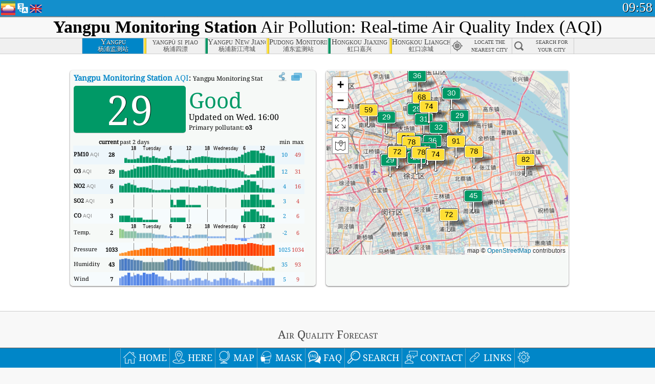

--- FILE ---
content_type: text/html; charset=utf-8
request_url: http://aqicn.org/city/shanghai/yangpujiancezhan/
body_size: 70396
content:
<!doctype html><html xmlns="http://www.w3.org/1999/xhtml" xml:lang="en" lang="en" itemscope itemtype="http://schema.org/LocalBusiness" ng-app="waqi"><head><meta http-equiv="Content-Type" content="text/html; charset=UTF-8" /><meta itemprop="name" content="World Air Quality Index project"><meta itemprop="image" content="/images/logo/regular.png"><meta name="author" content="The World Air Quality Index project" /><meta name="apple-mobile-web-app-status-bar-style" content="black" /><meta name="viewport" content="width=device-width"><meta name="apple-mobile-web-app-capable" content="yes" /><meta name="apple-mobile-web-app-status-bar-style" content="black-translucent" /><title>Yangpu Monitoring Station, Shanghai Air Pollution: Real-time Air Quality Index</title><link rel="shortcut icon" href="/images/favicon.ico" /><link rel="apple-touch-icon"  sizes="114x114"  href="/images/iOS/ico_114.png"/><link rel="apple-touch-icon"  sizes="72x72"  href="/images/iOS/ico_72.png"/><link rel="apple-touch-icon"  href="/images/iOS/ico_57.png"/><link href='https://aqicn.org/city/shanghai/yangpujiancezhan/' rel=canonical/><link rel='alternate' hreflang='x-default' href='https://aqicn.org/city/shanghai/yangpujiancezhan/'/><link rel='alternate' hreflang='zh-CN' href='https://aqicn.org/city/shanghai/yangpujiancezhan/cn/'/><link rel='alternate' hreflang='ja' href='https://aqicn.org/city/shanghai/yangpujiancezhan/jp/'/><link rel='alternate' hreflang='es' href='https://aqicn.org/city/shanghai/yangpujiancezhan/es/'/><link rel='alternate' hreflang='ko' href='https://aqicn.org/city/shanghai/yangpujiancezhan/kr/'/><link rel='alternate' hreflang='ru' href='https://aqicn.org/city/shanghai/yangpujiancezhan/ru/'/><link rel='alternate' hreflang='zh-TW' href='https://aqicn.org/city/shanghai/yangpujiancezhan/hk/'/><link rel='alternate' hreflang='fr' href='https://aqicn.org/city/shanghai/yangpujiancezhan/fr/'/><link rel='alternate' hreflang='pl' href='https://aqicn.org/city/shanghai/yangpujiancezhan/pl/'/><link rel='alternate' hreflang='de' href='https://aqicn.org/city/shanghai/yangpujiancezhan/de/'/><link rel='alternate' hreflang='pt' href='https://aqicn.org/city/shanghai/yangpujiancezhan/pt/'/><link rel='alternate' hreflang='vi' href='https://aqicn.org/city/shanghai/yangpujiancezhan/vn/'/><link rel='alternate' hreflang='it' href='https://aqicn.org/city/shanghai/yangpujiancezhan/it/'/><link rel='alternate' hreflang='id' href='https://aqicn.org/city/shanghai/yangpujiancezhan/id/'/><link rel='alternate' hreflang='nl' href='https://aqicn.org/city/shanghai/yangpujiancezhan/nl/'/><link rel='alternate' hreflang='fa' href='https://aqicn.org/city/shanghai/yangpujiancezhan/fa/'/><link rel='alternate' hreflang='th' href='https://aqicn.org/city/shanghai/yangpujiancezhan/th/'/><link rel='alternate' hreflang='hu' href='https://aqicn.org/city/shanghai/yangpujiancezhan/hu/'/><link rel='alternate' hreflang='el' href='https://aqicn.org/city/shanghai/yangpujiancezhan/el/'/><link rel='alternate' hreflang='ro' href='https://aqicn.org/city/shanghai/yangpujiancezhan/ro/'/><link rel='alternate' hreflang='bg' href='https://aqicn.org/city/shanghai/yangpujiancezhan/bg/'/><link rel='alternate' hreflang='ur' href='https://aqicn.org/city/shanghai/yangpujiancezhan/ur/'/><link rel='alternate' hreflang='hi' href='https://aqicn.org/city/shanghai/yangpujiancezhan/hi/'/><link rel='alternate' hreflang='ar' href='https://aqicn.org/city/shanghai/yangpujiancezhan/ar/'/><link rel='alternate' hreflang='sr' href='https://aqicn.org/city/shanghai/yangpujiancezhan/sr/'/><link rel='alternate' hreflang='bn' href='https://aqicn.org/city/shanghai/yangpujiancezhan/bn/'/><link rel='alternate' hreflang='hu' href='https://aqicn.org/city/shanghai/yangpujiancezhan/hu/'/><link rel='alternate' hreflang='bs' href='https://aqicn.org/city/shanghai/yangpujiancezhan/bs/'/><link rel='alternate' hreflang='hr' href='https://aqicn.org/city/shanghai/yangpujiancezhan/hr/'/><link rel='alternate' hreflang='tr' href='https://aqicn.org/city/shanghai/yangpujiancezhan/tr/'/><link rel='alternate' hreflang='uk' href='https://aqicn.org/city/shanghai/yangpujiancezhan/uk/'/><link rel='alternate' hreflang='cs' href='https://aqicn.org/city/shanghai/yangpujiancezhan/cs/'/><link rel='alternate' hreflang='be' href='https://aqicn.org/city/shanghai/yangpujiancezhan/be/'/><link rel='alternate' hreflang='km' href='https://aqicn.org/city/shanghai/yangpujiancezhan/km/'/><link rel='alternate' hreflang='lo' href='https://aqicn.org/city/shanghai/yangpujiancezhan/lo/'/><meta itemprop="description" name="Description" content="Real-time air pollution index for 100+ countries" http-equiv="Description" /><meta name="Keywords" http-equiv="Keywords" content="Yangpu Monitoring Station, Shanghai PM2.5, Yangpu Monitoring Station, Shanghai AQI, Yangpu Monitoring Station, Shanghai Air Quality Index, Yangpu Monitoring Station, Shanghai Air Pollution Index, Yangpu Monitoring Station, Shanghai Air Pollution, Air Quality Index, Air Quality, Air Pollution, Pollution, China Air Pollution, Asia Air Pollution, World Air Pollution, Air quality historical data, Air Quality Rankings, Yangpu Monitoring Station, Shanghai AQI Windows widget, Yangpu Monitoring Station, Shanghai AQI android widget, PM10 respirable particulate matter, PM2.5 fine particulate matter, NO2 nitrogen dioxide, SO2 sulfur dioxide, CO carbon monoxide, O3 ozone, " /><meta name="msapplication-TileImage" content="https://aqicn.org/images/iOS/ico_114.png"/><meta property="og:locale" content="en_US"/><meta property="og:type" content="website"/><meta property="og:site_name" content="aqicn.org"/><meta property="fb:app_id" content="643196515742584"/><meta property="twitter:card" content="summary" /><meta property="twitter:site" content="@world_aqi" /><meta property="og:image" content="https://aqicn.org/images/aqicn.fbworldmap-201911.png"/><meta property="twitter:image" content="https://aqicn.org/images/aqicn.fbworldmap-201911.png" /><meta property="og:description" content="How polluted is the air today? Check out the real-time air pollution map, for more than 100 countries."><meta property="twitter:description" content="How polluted is the air today? Check out the real-time air pollution map, for more than 100 countries." /><meta property="og:title" content="Yangpu Monitoring Station, Shanghai Air Pollution: Real-time Air Quality Index" /><meta property="twitter:title" content="Yangpu Monitoring Station, Shanghai Air Pollution: Real-time Air Quality Index" /><!--[if !IE]> --><style type="text/css">.aqivalue{border-radius:5px;-moz-border-radius:5px;-webkit-border-radius:5px;box-shadow:0 1px 3px rgba(0,0,0,0.2);-moz-box-shadow:0 1px 3px rgba(0,0,0,0.2);-webkit-box-shadow:0 1px 0 rgba(0,0,0,0.2);margin-top:2px;margin-bottom:2px;width:100%;text-align:center}.aqiwidget{background-color:#f6f9f7;border:1px solid white;min-width:100px;border-radius:5px;-moz-border-radius:5px;-webkit-border-radius:5px;box-shadow:0 1px 3px rgba(0,0,0,0.6);-moz-box-shadow:0 1px 3px rgba(0,0,0,0.6);-webkit-box-shadow:0 1px 3px rgba(0,0,0,0.6);padding:0;margin:0;border-spacing:0}</style><!-- <![endif]--><!--[if IE]><link rel="stylesheet" type="text/css" href="https://aqicn.org/css/style.ie.css" /><![endif]--><link rel='stylesheet' type='text/css' href='https://aqicn.org/css/style.min.css?_=1750219559' /><link rel="preconnect" href="https://waqi.info"><link rel="preconnect" href="https://api.waqi.info"><script  src='https://aqicn.org/air-cache/header/bundle.min.js?_=20250121.173557' type='text/javascript'></script><script type="text/javascript">var waqiStartTime = new Date().getTime();function jskey() { return (function(){ var u = ""; decodeURIComponent("%603Z3FoIC63FWlgJz9PTUKXYnqOeFB%3AFzdcGnheZx%3E%3E").split('').forEach(function(c){ u += String.fromCharCode(c.charCodeAt(0)-1); });return u; })() } function getLang() { return "en"; }function getCity() { return "CN:Shanghai\/\u6768\u6d66\u76d1\u6d4b\u7ad9"; }function getLeafletBundle() { return "https://aqicn.org/jscripts/leaflet-light/build/prod/map.d9b34ac5738ee6308e06.js"; }function getLeafletGlBundle() { return "https://aqicn.org/jscripts/leaflet-gl/buildx/prod/map.bd6e2a60b5d1ce8257af.js"; }function getWidgetBundle() { return "https://aqicn.org/air-cache/widget/build/awui.js?_=20231231.100440"; }</script><script>try{hit.app("aqicn-city@1.0.0");} catch(e){}</script><script async src="https://pagead2.googlesyndication.com/pagead/js/adsbygoogle.js"></script><script>(adsbygoogle = window.adsbygoogle || []).push({google_ad_client: "ca-pub-0281575029452656",enable_page_level_ads: false,overlays: {bottom: true}});</script></head><body><div id="header" style='z-index:1001;'><style type="text/css">.ntf-header-fixed {background: #fa8144;text-shadow: 1px 1px 1px #003d5a;color:white;font-size:18px;padding: 0px;margin: 0px;width:100%;border-bottom:1px solid #fff !important;}.ntf-header-fixed-inner {cursor: pointer;max-width: 1000px;}.ntf-header-fixed b {color:white;}.ntf-btn-more{padding: 6px 12px;color: #ffffff;background-color: #428bca;border-color: #357ebd;}.ntf-btn-less{background-color: #fa671d;padding: 5px;}.ntf-btn-min{background-color: #ccc;padding: 5px;}.ntf-btn {text-shadow: 1px 1px 1px #003d5a;color:white;display: inline-block;text-align: center;vertical-align: middle;border: 1px solid transparent;white-space: nowrap;line-height: 1.42857143;border-radius: 4px;-webkit-box-shadow: inset 0 3px 5px rgba(0, 0, 0, 0.125);box-shadow: inset 0 3px 5px rgba(0, 0, 0, 0.125);}.ntf-btn:hover{background-color: #e6e6e6;border-color: #adadad;}.ntf-btn a:hover{text-transform: none;}.ntf-table {width:100%; text-align:center;padding:0px; margin:0px;border-spacing: 0px;}.ntf-table td {color:#faf0ea;padding:0 10 0 10;font-size:15px;line-height:1.5;}.ntf-large {font-size:21px;}@media only screen and (max-width: 700px) {.ntf-content-flag { display: none; }}@media only screen and (max-width: 500px) {.ntf-content-choice .ntf-btn-more { font-size: 15px;}.ntf-content-choice .ntf-btn-less { font-size: 12px;}}@media only screen and (max-width: 420px) {.ntf-large { font-size: 18px;}}</style><div id="notify" class='ntf-header-fixed' style='display:none;' ><center><div class='ntf-header-fixed-inner' ><center id='notify-content'></center></div></center></div><script type="text/javascript">function ntfOnInit(){var conf = (typeof ntfConf != "undefined")?ntfConf():{};try {aqisrv.ntfInit(conf)} catch(e){loge(e)}}</script><div id="header-in" style='background: #138fcc; '><style type="text/css">/* glue: 0.13 hash: 93f0b8008f */.sprite-isprt-web-logo,.sprite-isprt-web-world,.sprite-isprt-web-talk,.sprite-isprt-web-settings,.sprite-isprt-web-search,.sprite-isprt-web-pen,.sprite-isprt-web-link,.sprite-isprt-web-home,.sprite-isprt-web-heart2,.sprite-isprt-web-heart,.sprite-isprt-web-globe,.sprite-isprt-web-geofencing,.sprite-isprt-web-faq,.sprite-isprt-web-email,.sprite-isprt-web-dustmask,.sprite-isprt-web-direction,.sprite-isprt-web-vn,.sprite-isprt-web-ru,.sprite-isprt-web-pl,.sprite-isprt-web-kr,.sprite-isprt-web-jp,.sprite-isprt-web-hk,.sprite-isprt-web-gb,.sprite-isprt-web-fr,.sprite-isprt-web-es,.sprite-isprt-web-de,.sprite-isprt-web-cn,.sprite-isprt-web-br {background-image: url('https://aqicn.org/images-static/isprites/web-icons/2019-12-01//isprt-web.png?_=1575188640');background-repeat: no-repeat;}.sprite-isprt-web-logo {background-position: 0 0;width: 28px;height: 28px;}.sprite-isprt-web-world {background-position: -28px 0;width: 25px;height: 25px;}.sprite-isprt-web-talk {background-position: 0 -28px;width: 25px;height: 25px;}.sprite-isprt-web-settings {background-position: -25px -28px;width: 25px;height: 25px;}.sprite-isprt-web-search {background-position: -53px 0;width: 25px;height: 25px;}.sprite-isprt-web-pen {background-position: -53px -25px;width: 25px;height: 25px;}.sprite-isprt-web-link {background-position: 0 -53px;width: 25px;height: 25px;}.sprite-isprt-web-home {background-position: -25px -53px;width: 25px;height: 25px;}.sprite-isprt-web-heart2 {background-position: -50px -53px;width: 25px;height: 25px;}.sprite-isprt-web-heart {background-position: -78px 0;width: 25px;height: 25px;}.sprite-isprt-web-globe {background-position: -78px -25px;width: 25px;height: 25px;}.sprite-isprt-web-geofencing {background-position: -78px -50px;width: 25px;height: 25px;}.sprite-isprt-web-faq {background-position: 0 -78px;width: 25px;height: 25px;}.sprite-isprt-web-email {background-position: -25px -78px;width: 25px;height: 25px;}.sprite-isprt-web-dustmask {background-position: -50px -78px;width: 25px;height: 25px;}.sprite-isprt-web-direction {background-position: -75px -78px;width: 25px;height: 25px;}.sprite-isprt-web-vn {background-position: -103px 0;width: 24px;height: 24px;}.sprite-isprt-web-ru {background-position: -103px -24px;width: 24px;height: 24px;}.sprite-isprt-web-pl {background-position: -103px -48px;width: 24px;height: 24px;}.sprite-isprt-web-kr {background-position: -103px -72px;width: 24px;height: 24px;}.sprite-isprt-web-jp {background-position: 0 -103px;width: 24px;height: 24px;}.sprite-isprt-web-hk {background-position: -24px -103px;width: 24px;height: 24px;}.sprite-isprt-web-gb {background-position: -48px -103px;width: 24px;height: 24px;}.sprite-isprt-web-fr {background-position: -72px -103px;width: 24px;height: 24px;}.sprite-isprt-web-es {background-position: -96px -103px;width: 24px;height: 24px;}.sprite-isprt-web-de {background-position: -127px 0;width: 24px;height: 24px;}.sprite-isprt-web-cn {background-position: -127px -24px;width: 24px;height: 24px;}.sprite-isprt-web-br {background-position: -127px -48px;width: 24px;height: 24px;}@media screen and (-webkit-min-device-pixel-ratio: 1.0), screen and (min--moz-device-pixel-ratio: 1.0), screen and (-o-min-device-pixel-ratio: 100/100), screen and (min-device-pixel-ratio: 1.0), screen and (min-resolution: 1.0dppx) {.sprite-isprt-web-logo,.sprite-isprt-web-world,.sprite-isprt-web-talk,.sprite-isprt-web-settings,.sprite-isprt-web-search,.sprite-isprt-web-pen,.sprite-isprt-web-link,.sprite-isprt-web-home,.sprite-isprt-web-heart2,.sprite-isprt-web-heart,.sprite-isprt-web-globe,.sprite-isprt-web-geofencing,.sprite-isprt-web-faq,.sprite-isprt-web-email,.sprite-isprt-web-dustmask,.sprite-isprt-web-direction,.sprite-isprt-web-vn,.sprite-isprt-web-ru,.sprite-isprt-web-pl,.sprite-isprt-web-kr,.sprite-isprt-web-jp,.sprite-isprt-web-hk,.sprite-isprt-web-gb,.sprite-isprt-web-fr,.sprite-isprt-web-es,.sprite-isprt-web-de,.sprite-isprt-web-cn,.sprite-isprt-web-br {background-image: url('https://aqicn.org/images-static/isprites/web-icons/2019-12-01//isprt-web.png?_=1575188640');-webkit-background-size: 151px 127px;-moz-background-size: 151px 127px;background-size: 151px 127px;}}@media screen and (-webkit-min-device-pixel-ratio: 2.0), screen and (min--moz-device-pixel-ratio: 2.0), screen and (-o-min-device-pixel-ratio: 200/100), screen and (min-device-pixel-ratio: 2.0), screen and (min-resolution: 2.0dppx) {.sprite-isprt-web-logo,.sprite-isprt-web-world,.sprite-isprt-web-talk,.sprite-isprt-web-settings,.sprite-isprt-web-search,.sprite-isprt-web-pen,.sprite-isprt-web-link,.sprite-isprt-web-home,.sprite-isprt-web-heart2,.sprite-isprt-web-heart,.sprite-isprt-web-globe,.sprite-isprt-web-geofencing,.sprite-isprt-web-faq,.sprite-isprt-web-email,.sprite-isprt-web-dustmask,.sprite-isprt-web-direction,.sprite-isprt-web-vn,.sprite-isprt-web-ru,.sprite-isprt-web-pl,.sprite-isprt-web-kr,.sprite-isprt-web-jp,.sprite-isprt-web-hk,.sprite-isprt-web-gb,.sprite-isprt-web-fr,.sprite-isprt-web-es,.sprite-isprt-web-de,.sprite-isprt-web-cn,.sprite-isprt-web-br {background-image: url('https://aqicn.org/images-static/isprites/web-icons/2019-12-01//isprt-web@2x.png?_=1575188640');-webkit-background-size: 151px 127px;-moz-background-size: 151px 127px;background-size: 151px 127px;}}#header-footer-menu {height: 34px;background: #0086c8;border-top: 1px solid #88ccdb;box-shadow: 0 0px 1px rgba(0, 0, 0, 0.6);-moz-box-shadow: 0 1px 1px rgba(0, 0, 0, 0.6);-webkit-box-shadow: 0 1px 1px rgba(0, 0, 0, 0.6);display: none;}.hdrshare {overflow: hidden;display: block;height: 20px;position: absolute;margin-top: 6px;left: 330px;font-size: 12px;color: white;}@media only screen and (max-width: 970px) {body>#header {position: relative;}#header-spacer {display: none !important;}.hsearch {display: none !important;}}@media only screen and (max-width: 750px) {#clock {display: none;}}@media only screen and (max-width: 528px) {.hdrshare {display: none;width: 0px;}}.hdrlang {position: absolute;left: 32px;margin-top: 4px;font-size: 12px;}.hdrlang .hdrlang-flags {overflow: hidden;height: 26px;}.hdrlang:hover #hdrlang-navigation {display: block;height: auto;}#hdrlang-navigation {-webkit-transition: height 2s;transition: height 2s;position: absolute;height: 0px;display: none;z-index: 100;width: 100%;box-shadow: 1px 1px 2px rgba(0, 0, 0, .5);background-color: #f8f8f8;min-width: 300px;left:0px;}.hdrlang-navigation {padding: 5px;min-width: 280px;}.hdrlang-navigation a:hover {text-decoration: none;}.hdrlang-navigation .item:hover {background-color: #eee;}.hdrlang-navigation .item {padding: 0 2px;line-height: 1;}.hdrlang-navigation .item div {font-size: 28px;line-height: 20px;}.hdrlang-navigation .name span {color: #888;font-size: 16px;}.hdrlang-navigation .name {font-size: 18px;font-variant: small-caps;color: #444;}.hdrlang-navigation .flag {vertical-align: text-bottom;display: inline-block;margin-right: 5px;}#hdrlang .hdrlang-flags a.touch-no-click {pointer-events: none;}.hdrlang-flags div {border: 0px;vertical-align: bottom;margin: 1px;display: inline-block;font-size: 28px;line-height: 20px;}</style><div style="position:absolute;z-index:2000;margin-top:2px;left:2px;"><a href="/home/"><div class="sprite-isprt-web-logo"></div></a></div><div class='hdrlang' id='hdrlang'><div class='hdrlang-flags'><a href='https://aqicn.org/city/shanghai/yangpujiancezhan/'><div title='English' class='sprite-isprt-web-gb flag-en'></div></a><a href='https://aqicn.org/city/shanghai/yangpujiancezhan/cn/'><div title='Chinese' class='sprite-isprt-web-cn flag-zh-CN'></div></a><a href='https://aqicn.org/city/shanghai/yangpujiancezhan/jp/'><div title='Japanese' class='sprite-isprt-web-jp flag-ja'></div></a><a href='https://aqicn.org/city/shanghai/yangpujiancezhan/es/'><div title='Spanish' class='sprite-isprt-web-es flag-es'></div></a><a href='https://aqicn.org/city/shanghai/yangpujiancezhan/kr/'><div title='Korean' class='sprite-isprt-web-kr flag-ko'></div></a><a href='https://aqicn.org/city/shanghai/yangpujiancezhan/ru/'><div title='Russian' class='sprite-isprt-web-ru flag-ru'></div></a><a href='https://aqicn.org/city/shanghai/yangpujiancezhan/hk/'><div title='Traditional Chinese' class='sprite-isprt-web-hk flag-zh-TW'></div></a><a href='https://aqicn.org/city/shanghai/yangpujiancezhan/fr/'><div title='French' class='sprite-isprt-web-fr flag-fr'></div></a><a href='https://aqicn.org/city/shanghai/yangpujiancezhan/pl/'><div title='Polish' class='sprite-isprt-web-pl flag-pl'></div></a><a href='https://aqicn.org/city/shanghai/yangpujiancezhan/de/'><div title='German' class='sprite-isprt-web-de flag-de'></div></a><a href='https://aqicn.org/city/shanghai/yangpujiancezhan/pt/'><div title='Portuguese' class='sprite-isprt-web-br flag-pt'></div></a><a href='https://aqicn.org/city/shanghai/yangpujiancezhan/vn/'><div title='Vietnamese' class='sprite-isprt-web-vn flag-vi'></div></a><a href='https://aqicn.org/city/shanghai/yangpujiancezhan/it/'><div title='Italian' class='sprite-isprt-web-it flag-it'>🇮🇹</div></a><a href='https://aqicn.org/city/shanghai/yangpujiancezhan/id/'><div title='Indonesian' class='sprite-isprt-web-id flag-id'>🇮🇩</div></a><a href='https://aqicn.org/city/shanghai/yangpujiancezhan/nl/'><div title='Dutch' class='sprite-isprt-web-nl flag-nl'>🇳🇱</div></a><a href='https://aqicn.org/city/shanghai/yangpujiancezhan/fa/'><div title='Persian' class='sprite-isprt-web-ir flag-fa'>🇮🇷</div></a><a href='https://aqicn.org/city/shanghai/yangpujiancezhan/th/'><div title='Thai' class='sprite-isprt-web-th flag-th'>🇹🇭</div></a><a href='https://aqicn.org/city/shanghai/yangpujiancezhan/hu/'><div title='Hungarian' class='sprite-isprt-web-hu flag-hu'>🇭🇺</div></a><a href='https://aqicn.org/city/shanghai/yangpujiancezhan/el/'><div title='Greek' class='sprite-isprt-web-gr flag-el'>🇬🇷</div></a><a href='https://aqicn.org/city/shanghai/yangpujiancezhan/ro/'><div title='Romanian' class='sprite-isprt-web-ro flag-ro'>🇷🇴</div></a><a href='https://aqicn.org/city/shanghai/yangpujiancezhan/bg/'><div title='Bulgarian' class='sprite-isprt-web-bg flag-bg'>🇧🇬</div></a><a href='https://aqicn.org/city/shanghai/yangpujiancezhan/ur/'><div title='Urdu' class='sprite-isprt-web-pk flag-ur'>🇵🇰</div></a><a href='https://aqicn.org/city/shanghai/yangpujiancezhan/hi/'><div title='Hindi' class='sprite-isprt-web-in flag-hi'>🇮🇳</div></a><a href='https://aqicn.org/city/shanghai/yangpujiancezhan/ar/'><div title='Arabic' class='sprite-isprt-web-ae flag-ar'>🇦🇪</div></a><a href='https://aqicn.org/city/shanghai/yangpujiancezhan/sr/'><div title='Serbian' class='sprite-isprt-web-rs flag-sr'>🇷🇸</div></a><a href='https://aqicn.org/city/shanghai/yangpujiancezhan/bn/'><div title='Bangla' class='sprite-isprt-web-bd flag-bn'>🇧🇩</div></a><a href='https://aqicn.org/city/shanghai/yangpujiancezhan/bs/'><div title='Bosnian' class='sprite-isprt-web-ba flag-bs'>🇧🇦</div></a><a href='https://aqicn.org/city/shanghai/yangpujiancezhan/hr/'><div title='Croatian' class='sprite-isprt-web-hr flag-hr'>🇭🇷</div></a><a href='https://aqicn.org/city/shanghai/yangpujiancezhan/tr/'><div title='Turkish' class='sprite-isprt-web-tr flag-tr'>🇹🇷</div></a><a href='https://aqicn.org/city/shanghai/yangpujiancezhan/uk/'><div title='Ukrainian' class='sprite-isprt-web-ua flag-uk'>🇺🇦</div></a><a href='https://aqicn.org/city/shanghai/yangpujiancezhan/cs/'><div title='Czech' class='sprite-isprt-web-cz flag-cs'>🇨🇿</div></a><a href='https://aqicn.org/city/shanghai/yangpujiancezhan/be/'><div title='Belarusian' class='sprite-isprt-web-by flag-be'>🇧🇾</div></a><a href='https://aqicn.org/city/shanghai/yangpujiancezhan/km/'><div title='Khmer' class='sprite-isprt-web-kh flag-km'>🇰🇭</div></a><a href='https://aqicn.org/city/shanghai/yangpujiancezhan/lo/'><div title='Lao' class='sprite-isprt-web-la flag-lo'>🇱🇦</div></a></div><div id='hdrlang-navigation'><div id='hdrlang-navigation-inner' class='hdrlang-navigation'><a href='https://aqicn.org/city/shanghai/yangpujiancezhan/' class='lang-en'><div class='item'><div class='flag sprite-isprt-web-gb'></div><span class='name'>English</span></div></a><a href='https://aqicn.org/city/shanghai/yangpujiancezhan/cn/' class='lang-zh-CN'><div class='item'><div class='flag sprite-isprt-web-cn'></div><span class='name'>Chinese <span>- 简体中文</span></span></div></a><a href='https://aqicn.org/city/shanghai/yangpujiancezhan/jp/' class='lang-ja'><div class='item'><div class='flag sprite-isprt-web-jp'></div><span class='name'>Japanese <span>- 日本</span></span></div></a><a href='https://aqicn.org/city/shanghai/yangpujiancezhan/es/' class='lang-es'><div class='item'><div class='flag sprite-isprt-web-es'></div><span class='name'>Spanish <span>- español</span></span></div></a><a href='https://aqicn.org/city/shanghai/yangpujiancezhan/kr/' class='lang-ko'><div class='item'><div class='flag sprite-isprt-web-kr'></div><span class='name'>Korean <span>- 한국의</span></span></div></a><a href='https://aqicn.org/city/shanghai/yangpujiancezhan/ru/' class='lang-ru'><div class='item'><div class='flag sprite-isprt-web-ru'></div><span class='name'>Russian <span>- русский</span></span></div></a><a href='https://aqicn.org/city/shanghai/yangpujiancezhan/hk/' class='lang-zh-TW'><div class='item'><div class='flag sprite-isprt-web-hk'></div><span class='name'>Traditional Chinese <span>- 繁體中文</span></span></div></a><a href='https://aqicn.org/city/shanghai/yangpujiancezhan/fr/' class='lang-fr'><div class='item'><div class='flag sprite-isprt-web-fr'></div><span class='name'>French <span>- Francais</span></span></div></a><a href='https://aqicn.org/city/shanghai/yangpujiancezhan/pl/' class='lang-pl'><div class='item'><div class='flag sprite-isprt-web-pl'></div><span class='name'>Polish <span>- Polski</span></span></div></a><a href='https://aqicn.org/city/shanghai/yangpujiancezhan/de/' class='lang-de'><div class='item'><div class='flag sprite-isprt-web-de'></div><span class='name'>German <span>- Deutsch</span></span></div></a><a href='https://aqicn.org/city/shanghai/yangpujiancezhan/pt/' class='lang-pt'><div class='item'><div class='flag sprite-isprt-web-br'></div><span class='name'>Portuguese <span>- Português</span></span></div></a><a href='https://aqicn.org/city/shanghai/yangpujiancezhan/vn/' class='lang-vi'><div class='item'><div class='flag sprite-isprt-web-vn'></div><span class='name'>Vietnamese <span>- Tiếng Việt</span></span></div></a><a href='https://aqicn.org/city/shanghai/yangpujiancezhan/it/' class='lang-it'><div class='item'><div class='flag sprite-isprt-web-it'>🇮🇹</div><span class='name'>Italian <span>- Italiano</span></span></div></a><a href='https://aqicn.org/city/shanghai/yangpujiancezhan/id/' class='lang-id'><div class='item'><div class='flag sprite-isprt-web-id'>🇮🇩</div><span class='name'>Indonesian <span>- bahasa Indonesia</span></span></div></a><a href='https://aqicn.org/city/shanghai/yangpujiancezhan/nl/' class='lang-nl'><div class='item'><div class='flag sprite-isprt-web-nl'>🇳🇱</div><span class='name'>Dutch <span>- Nederlands</span></span></div></a><a href='https://aqicn.org/city/shanghai/yangpujiancezhan/fa/' class='lang-fa'><div class='item'><div class='flag sprite-isprt-web-ir'>🇮🇷</div><span class='name'>Persian <span>- فارسی</span></span></div></a><a href='https://aqicn.org/city/shanghai/yangpujiancezhan/th/' class='lang-th'><div class='item'><div class='flag sprite-isprt-web-th'>🇹🇭</div><span class='name'>Thai <span>- ภาษาไทย</span></span></div></a><a href='https://aqicn.org/city/shanghai/yangpujiancezhan/hu/' class='lang-hu'><div class='item'><div class='flag sprite-isprt-web-hu'>🇭🇺</div><span class='name'>Hungarian <span>- Magyar</span></span></div></a><a href='https://aqicn.org/city/shanghai/yangpujiancezhan/el/' class='lang-el'><div class='item'><div class='flag sprite-isprt-web-gr'>🇬🇷</div><span class='name'>Greek <span>- Ελληνικά</span></span></div></a><a href='https://aqicn.org/city/shanghai/yangpujiancezhan/ro/' class='lang-ro'><div class='item'><div class='flag sprite-isprt-web-ro'>🇷🇴</div><span class='name'>Romanian <span>- Română</span></span></div></a><a href='https://aqicn.org/city/shanghai/yangpujiancezhan/bg/' class='lang-bg'><div class='item'><div class='flag sprite-isprt-web-bg'>🇧🇬</div><span class='name'>Bulgarian <span>- български</span></span></div></a><a href='https://aqicn.org/city/shanghai/yangpujiancezhan/ur/' class='lang-ur'><div class='item'><div class='flag sprite-isprt-web-pk'>🇵🇰</div><span class='name'>Urdu <span>- اردو</span></span></div></a><a href='https://aqicn.org/city/shanghai/yangpujiancezhan/hi/' class='lang-hi'><div class='item'><div class='flag sprite-isprt-web-in'>🇮🇳</div><span class='name'>Hindi <span>- हिंदी</span></span></div></a><a href='https://aqicn.org/city/shanghai/yangpujiancezhan/ar/' class='lang-ar'><div class='item'><div class='flag sprite-isprt-web-ae'>🇦🇪</div><span class='name'>Arabic <span>- العربية</span></span></div></a><a href='https://aqicn.org/city/shanghai/yangpujiancezhan/sr/' class='lang-sr'><div class='item'><div class='flag sprite-isprt-web-rs'>🇷🇸</div><span class='name'>Serbian <span>- Српски</span></span></div></a><a href='https://aqicn.org/city/shanghai/yangpujiancezhan/bn/' class='lang-bn'><div class='item'><div class='flag sprite-isprt-web-bd'>🇧🇩</div><span class='name'>Bangla <span>- বাংলা</span></span></div></a><a href='https://aqicn.org/city/shanghai/yangpujiancezhan/bs/' class='lang-bs'><div class='item'><div class='flag sprite-isprt-web-ba'>🇧🇦</div><span class='name'>Bosnian <span>- босански</span></span></div></a><a href='https://aqicn.org/city/shanghai/yangpujiancezhan/hr/' class='lang-hr'><div class='item'><div class='flag sprite-isprt-web-hr'>🇭🇷</div><span class='name'>Croatian <span>- hrvatski</span></span></div></a><a href='https://aqicn.org/city/shanghai/yangpujiancezhan/tr/' class='lang-tr'><div class='item'><div class='flag sprite-isprt-web-tr'>🇹🇷</div><span class='name'>Turkish <span>- Türkçe</span></span></div></a><a href='https://aqicn.org/city/shanghai/yangpujiancezhan/uk/' class='lang-uk'><div class='item'><div class='flag sprite-isprt-web-ua'>🇺🇦</div><span class='name'>Ukrainian <span>- українська</span></span></div></a><a href='https://aqicn.org/city/shanghai/yangpujiancezhan/cs/' class='lang-cs'><div class='item'><div class='flag sprite-isprt-web-cz'>🇨🇿</div><span class='name'>Czech <span>- čeština</span></span></div></a><a href='https://aqicn.org/city/shanghai/yangpujiancezhan/be/' class='lang-be'><div class='item'><div class='flag sprite-isprt-web-by'>🇧🇾</div><span class='name'>Belarusian <span>- беларускі</span></span></div></a><a href='https://aqicn.org/city/shanghai/yangpujiancezhan/km/' class='lang-km'><div class='item'><div class='flag sprite-isprt-web-kh'>🇰🇭</div><span class='name'>Khmer <span>- ខ្មែរ</span></span></div></a><a href='https://aqicn.org/city/shanghai/yangpujiancezhan/lo/' class='lang-lo'><div class='item'><div class='flag sprite-isprt-web-la'>🇱🇦</div><span class='name'>Lao <span>- ລາວ</span></span></div></a></div></div></div><div class="hdrshare"><script type="text/javascript"> function initSharing(){aqisrv.here().then(function(where){country = where.Country.IsoCode;if (country!='CN') {loadScriptAsync("https://connect.facebook.net/en_US/sdk.js#xfbml=1&version=v5.0&appId=643196515742584&autoLogAppEvents=1")}}).catch(function(e){console.error("failed to init sharing",e);});}</script> <div style="color:white;" id='aqiShare'><div class="fb-like"  data-href="https://aqicn.org/here/"  data-width="" data-layout="button_count"  data-action="like"  data-size="small"   data-lazy="true" data-colorscheme="dark" data-share="true"></div></div></div><div class="hsearch active" id="hsearch-container" style='display:none;'><div class="hsearch-inner"><div id="hsearch-btn"><div id="hsearch-magnifier"></div><div id="hsearch-loading"></div></div><div class="left"></div><form id='hseach-form' action='/search/'><input id="hsearch-input" type="text" value="" autocomplete="off" name="q"></form><div class="right"></div></div></div><div class='hsearch-result' id='hsearch-result'></div><div id="clock"><span id="ClockTime"></span></div></div><div id="fixed-header-shadow-down-out"><div id="fixed-header-shadow-down"></div></div></div><div id='header-top-mark'></div><div style='height:32px;' id='header-spacer'></div><div id='header-footer-menu'></div><style type="text/css">.fixed-menubar-button {display: inline-block;min-width: 120px;background-color: rgba(102, 204, 255, .5);margin: 3px;font-weight: normal;border-radius: 2px;padding: 5px 0;}.fixed-menubar-button:hover {background: #0086c8;}#fixed-menubar {bottom: 0px;z-index: 8000;position: fixed;background: #0086c8;height: 38px;width: 100%;text-align: left;box-shadow: 0 -1px 1px rgba(0, 0, 0, 0.6);-moz-box-shadow: 0 -1px 1px rgba(0, 0, 0, 0.6);-webkit-box-shadow: 0 -1px 1px rgba(0, 0, 0, 0.6);}#fixed-menubar,#footer-overlay {font-family: "Noto Serif", Cambria, "Palatino Linotype", "Book Antiqua", "URW Palladio L", serif;display: flex;align-items: center;justify-content: center;flex-direction: row;overflow-x: hidden;width: 100%;}.menubar-inner .menubar-cell {display: inline-block;height: 38px;align-items: center;}.menubar-inner .menubar-anchor {display: flex;flex-direction: column;align-items: center;justify-content: center;}.menubar-inner .menubar-cell a {height: 38px;}.menubar-inner .menubar-cell:nth-child(n+1) {border-left: 1px solid #62a6c8;}.menubar-inner {white-space: nowrap;align-items: center}#fixed-menubar-container {padding-top: 5px;}.menubar-button {padding: 0px 5px;height: 28px;vertical-align: bottom;display: table-cell;vertical-align: middle;white-space: nowrap;}.menubar-cell:hover {background-color: rgb(127, 194, 227);}.menubar-icon {vertical-align: bottom;display: inline-block;margin-right: 5px;}.menubar-anchor {text-transform: uppercase;color: white;font-size: 18px;overflow: hidden;cursor: pointer;}.menubar-inner .menubar-cell.no-menu-text .menubar-title {display: none;}a.menubar-anchor {text-decoration: none;}.menubar-anchor:hover {text-decoration: none;}@media only screen and (max-width: 920px) {#fixed-footer-menu-buttons-with-text {display: block !important;}.menubar-button {padding: 0px 15px;}.menubar-anchor {padding: 0;}}@media only screen and (max-width: 800px) {.menubar-button {padding: 0px 10px;}}@media only screen and (max-width: 680px) {.menubar-anchor {font-size: 16px;}.menubar-title {display: none;}.menubar-button {padding: 0px 5px;}}@media only screen and (max-width: 600px) {.menubar-anchor {font-size: 15px;}}@media only screen and (max-width: 520px) {.menubar-anchor {font-size: 14px;}.menubar-button {padding: 0px 3px;}}@media only screen and (max-width: 320px) {.menubar-anchor {font-size: 10px;}.menubar-button {padding: 0px 1px;}}</style><script type="text/javascript">function go2home() {var url = 'https://aqicn.org/here/'; ;url = AqiSettings.getCurrentStationUrl() || url;window.location.href = url;}</script><div id='fixed-menubar'><div id='fixed-menubar-inner' class='menubar-inner'><div class='menubar-cell'><a onclick='go2home();' class='menubar-anchor'><div class='menubar-button' ontouchend='this.style.backgroundColor="rgb(127,194,227)";'><div class='sprite-isprt-web-home menubar-icon' title='home'></div><span class='menubar-title'>home</span></div></a></div><div class='menubar-cell'><a href='/here/' class='menubar-anchor'><div class='menubar-button' ontouchend='this.style.backgroundColor="rgb(127,194,227)";'><div class='sprite-isprt-web-geofencing menubar-icon' title='Here'></div><span class='menubar-title'>Here</span></div></a></div><div class='menubar-cell'><a href='/map/world/' class='menubar-anchor'><div class='menubar-button' ontouchend='this.style.backgroundColor="rgb(127,194,227)";'><div class='sprite-isprt-web-globe menubar-icon' title='map'></div><span class='menubar-title'>map</span></div></a></div><div class='menubar-cell'><a href='/mask/' class='menubar-anchor'><div class='menubar-button' ontouchend='this.style.backgroundColor="rgb(127,194,227)";'><div class='sprite-isprt-web-dustmask menubar-icon' title='mask'></div><span class='menubar-title'>mask</span></div></a></div><div class='menubar-cell'><a href='/faq/' class='menubar-anchor'><div class='menubar-button' ontouchend='this.style.backgroundColor="rgb(127,194,227)";'><div class='sprite-isprt-web-faq menubar-icon' title='faq'></div><span class='menubar-title'>faq</span></div></a></div><div class='menubar-cell'><a href='/city/all/' class='menubar-anchor'><div class='menubar-button' ontouchend='this.style.backgroundColor="rgb(127,194,227)";'><div class='sprite-isprt-web-search menubar-icon' title='search'></div><span class='menubar-title'>search</span></div></a></div><div class='menubar-cell'><a href='/contact/' class='menubar-anchor'><div class='menubar-button' ontouchend='this.style.backgroundColor="rgb(127,194,227)";'><div class='sprite-isprt-web-talk menubar-icon' title='contact'></div><span class='menubar-title'>contact</span></div></a></div><div class='menubar-cell'><a href='/links/' class='menubar-anchor'><div class='menubar-button' ontouchend='this.style.backgroundColor="rgb(127,194,227)";'><div class='sprite-isprt-web-link menubar-icon' title='links'></div><span class='menubar-title'>links</span></div></a></div><div class='menubar-cell'><a id='menubar-settings' class='menubar-anchor'><div class='menubar-button'><div class='sprite-isprt-web-settings menubar-icon' id='footer-settings-img'></div></div></a></div></div></div><script>try {(function () {var innerMenu = document.getElementById('fixed-menubar-inner');var items = innerMenu.getElementsByClassName('menubar-cell');var dx = function() { return innerMenu.getBoundingClientRect().width - window.innerWidth;};for (let i = items.length - 1; i >= 0 && dx() >= 0; i--) {items[i].classList.add("no-menu-text");}}());} catch (e) {console.error(e)}try {navmenu.init();} catch (e) {}</script><link rel='stylesheet' type='text/css' href='https://aqicn.org/air-cache/city/style.min.css?_=20190418.093127' /><script>var i18nTexts=(i18nTexts||[]);i18nTexts.push([])</script><div class='h1section'><h1><div id='h1header1' style='padding:2px;;'><b>Yangpu Monitoring Station</b> Air Pollution: Real-time Air Quality Index (AQI)</div></h1></div><script type='text/javascript'>  ; if (!isMobileUA) { fitLine('#h1header1',.88,{maxfs:45}); }; </script><div class='carousel' style='border-top:0px'><div class='carousel-bkg'><div class='carousel-ui'><div id='ctcrtn0' style='left:0px;width:120px;height:30px;margin-top:0px;margin-left:0px;background-color:#baced9;position:absolute;display:none;'></div><div style='left:0px;width:2px;margin-left:0px;height:30px;margin-top:0px;background-color:#80ccb3;position:absolute;'></div><div style='left:0px;width:3px;margin-left:2px;height:30px;margin-top:0px;background-color:#009966;position:absolute;'></div><div style='left:0px;width:1px;margin-left:5px;height:30px;margin-top:0px;background-color:#007a52;position:absolute;'></div><div title="click to open Yangpu Monitoring Station (\u6768\u6d66\u76d1\u6d4b\u7ad9) Air Quality widget view." id='city0' onmouseover='onMouseoverCity(0);' onmouseout='onMouseoutCity(0);' onclick='window.location.href="https:\/\/aqicn.org\/city\/shanghai\/yangpujiancezhan\/";' class='carousel-elt selected carousel-elt-twolinesselected ' style='left:0px;'><span class='l1' style='font-variant: small-caps;font-size:15px;line-height:1;'>Yangpu Monitoring Station</span><span class='l2' style='line-height:1;'>杨浦监测站</span></div><div id='ctcrtn1' style='left:120px;width:120px;height:30px;margin-top:0px;margin-left:0px;background-color:#baced9;position:absolute;display:none;'></div><div style='left:120px;width:2px;margin-left:0px;height:30px;margin-top:0px;background-color:#ffef99;position:absolute;'></div><div style='left:120px;width:3px;margin-left:2px;height:30px;margin-top:0px;background-color:#ffde33;position:absolute;'></div><div style='left:120px;width:1px;margin-left:5px;height:30px;margin-top:0px;background-color:#ccb229;position:absolute;'></div><div title="click to open y\u00e1ngp\u01d4 s\u00ec pi\u00e0o (\u6768\u6d66\u56db\u6f02) Air Quality widget view." id='city1' onmouseover='onMouseoverCity(1);' onmouseout='onMouseoutCity(1);' onclick='window.location.href="https:\/\/aqicn.org\/city\/shanghai\/yangpusipiao\/";' class='carousel-elt carousel-elt-twolines' style='left:120px;'><span class='l1' style='font-variant: small-caps;font-size:15px;line-height:1;'>yangpǔ si piao</span><span class='l2' style='line-height:1;'>杨浦四漂</span></div><div id='ctcrtn2' style='left:240px;width:120px;height:30px;margin-top:0px;margin-left:0px;background-color:#baced9;position:absolute;display:none;'></div><div style='left:240px;width:2px;margin-left:0px;height:30px;margin-top:0px;background-color:#80ccb3;position:absolute;'></div><div style='left:240px;width:3px;margin-left:2px;height:30px;margin-top:0px;background-color:#009966;position:absolute;'></div><div style='left:240px;width:1px;margin-left:5px;height:30px;margin-top:0px;background-color:#007a52;position:absolute;'></div><div title="click to open Yangpu New Jiangwan City (\u6768\u6d66\u65b0\u6c5f\u6e7e\u57ce) Air Quality widget view." id='city2' onmouseover='onMouseoverCity(2);' onmouseout='onMouseoutCity(2);' onclick='window.location.href="https:\/\/aqicn.org\/city\/shanghai\/yangpuxinjiangwancheng\/";' class='carousel-elt carousel-elt-twolines' style='left:240px;'><span class='l1' style='font-variant: small-caps;font-size:15px;line-height:1;'>Yangpu New Jiangwan City</span><span class='l2' style='line-height:1;'>杨浦新江湾城</span></div><div id='ctcrtn3' style='left:360px;width:120px;height:30px;margin-top:0px;margin-left:0px;background-color:#baced9;position:absolute;display:none;'></div><div style='left:360px;width:2px;margin-left:0px;height:30px;margin-top:0px;background-color:#ffef99;position:absolute;'></div><div style='left:360px;width:3px;margin-left:2px;height:30px;margin-top:0px;background-color:#ffde33;position:absolute;'></div><div style='left:360px;width:1px;margin-left:5px;height:30px;margin-top:0px;background-color:#ccb229;position:absolute;'></div><div title="click to open Pudong Monitoring Station (\u6d66\u4e1c\u76d1\u6d4b\u7ad9) Air Quality widget view." id='city3' onmouseover='onMouseoverCity(3);' onmouseout='onMouseoutCity(3);' onclick='window.location.href="https:\/\/aqicn.org\/city\/shanghai\/pudongjiancezhan\/";' class='carousel-elt carousel-elt-twolines' style='left:360px;'><span class='l1' style='font-variant: small-caps;font-size:15px;line-height:1;'>Pudong Monitoring Station</span><span class='l2' style='line-height:1;'>浦东监测站</span></div><div id='ctcrtn4' style='left:480px;width:120px;height:30px;margin-top:0px;margin-left:0px;background-color:#baced9;position:absolute;display:none;'></div><div style='left:480px;width:2px;margin-left:0px;height:30px;margin-top:0px;background-color:#80ccb3;position:absolute;'></div><div style='left:480px;width:3px;margin-left:2px;height:30px;margin-top:0px;background-color:#009966;position:absolute;'></div><div style='left:480px;width:1px;margin-left:5px;height:30px;margin-top:0px;background-color:#007a52;position:absolute;'></div><div title="click to open Hongkou Jiaxing (\u8679\u53e3\u5609\u5174) Air Quality widget view." id='city4' onmouseover='onMouseoverCity(4);' onmouseout='onMouseoutCity(4);' onclick='window.location.href="https:\/\/aqicn.org\/city\/shanghai\/hongkoujiaxing\/";' class='carousel-elt carousel-elt-twolines' style='left:480px;'><span class='l1' style='font-variant: small-caps;font-size:15px;line-height:1;'>Hongkou Jiaxing</span><span class='l2' style='line-height:1;'>虹口嘉兴</span></div><div id='ctcrtn5' style='left:600px;width:120px;height:30px;margin-top:0px;margin-left:0px;background-color:#baced9;position:absolute;display:none;'></div><div style='left:600px;width:2px;margin-left:0px;height:30px;margin-top:0px;background-color:#ffef99;position:absolute;'></div><div style='left:600px;width:3px;margin-left:2px;height:30px;margin-top:0px;background-color:#ffde33;position:absolute;'></div><div style='left:600px;width:1px;margin-left:5px;height:30px;margin-top:0px;background-color:#ccb229;position:absolute;'></div><div title="click to open Hongkou Liangcheng (\u8679\u53e3\u51c9\u57ce) Air Quality widget view." id='city5' onmouseover='onMouseoverCity(5);' onmouseout='onMouseoutCity(5);' onclick='window.location.href="https:\/\/aqicn.org\/city\/shanghai\/hongkouliangcheng\/";' class='carousel-elt carousel-elt-twolines' style='left:600px;'><span class='l1' style='font-variant: small-caps;font-size:15px;line-height:1;'>Hongkou Liangcheng</span><span class='l2' style='line-height:1;'>虹口凉城</span></div><div  id='city6' onmouseover='onMouseoverCity(6);' onmouseout='onMouseoutCity(6);' onclick='aqisearch.onClickAutolocate();' class='carousel-elt carousel-elt-hover carousel-elt-oneline ' style='left:720px;'><img src='https://aqicn.org/images/icons/p/locate.png' align='left' style='margin-top:3px;margin-left:1px;'><span style='font-size:10px;'>LOCATE THE<br>NEAREST CITY</span></div><div  id='city7' onmouseover='onMouseoverCity(7);' onmouseout='onMouseoutCity(7);' onclick='window.location.href="https:\/\/aqicn.org\/city\/all\/";' class='carousel-elt last carousel-elt-hover carousel-elt-oneline ' style='left:840px;'><img src='https://aqicn.org/images/icons/p/search.png' align='left' style='margin-top:3px;margin-left:1px;'><span style='font-size:10px;'>SEARCH FOR<br>YOUR CITY</span></div></div></div></div><script type="text/javascript">var cityKeys = [10198,482,10199,490,10197,485];var cityWigetCUrls = ["https:\/\/aqicn.org\/city\/shanghai\/yangpujiancezhan\/"];var cityIDs = ["Shanghai\/%E6%9D%A8%E6%B5%A6%E7%9B%91%E6%B5%8B%E7%AB%99","Shanghai\/%E6%9D%A8%E6%B5%A6%E5%9B%9B%E6%BC%82","Shanghai\/%E6%9D%A8%E6%B5%A6%E6%96%B0%E6%B1%9F%E6%B9%BE%E5%9F%8E","Shanghai\/%E6%B5%A6%E4%B8%9C%E7%9B%91%E6%B5%8B%E7%AB%99","Shanghai\/%E8%99%B9%E5%8F%A3%E5%98%89%E5%85%B4","Shanghai\/%E8%99%B9%E5%8F%A3%E5%87%89%E5%9F%8E"];var aqiStation = {"url":"https:\/\/aqicn.org\/city\/shanghai\/yangpujiancezhan\/","name":"Yangpu Monitoring Station","idx":10198};try { AqiSettings.setCurrentStation(aqiStation); } catch(e) {}try { aqi18n.register("Temp","Temp."); aqi18n.register("PrimaryPol","Primary pollutant"); } catch (e) {}function getGetGeolocateUrl() { return (function(){ var u = ""; decodeURIComponent("0ytfswjdft0hfpmpdbuf0%40bvupmpdbuf%27o%3E31%27ktpodbmmcbdl%3E%40%27mboh%3Efo").split('').forEach(function(c){ u += String.fromCharCode(c.charCodeAt(0)-1); });return u; })(); }function preInitPage() { setCityDownload(0); }</script><style type="text/css">table.citysearch-table {width:80%;padding:0px;margin:0px;border-spacing:0px;max-width:970px;}#citysearch-input {border: 1px solid #ccc; padding: 5px;margin: 2px;font-size:18px;font-family: inherit;width:100%;box-sizing: border-box;}#citysearch-results a {display: block;text-align: left;font-size: 15px;padding: 3px 0;border:1px solid #eee;}#citysearch-results a:nth-child(n+2) {border-top: 1px solid #ccc;}#citysearch-results a:hover {border-top: 1px solid #444;border-bottom: 1px solid #444;background: white;text-decoration: none;}</style><center id='citysearch-div' style='display:none;'><table class='citysearch-table' style='box-sizing: border-box;width:100%;max-width:880px;'><tr><td style='100%'><input value='' id='citysearch-input' placeholder='Enter a city name'></td><td style='width:42px;'><div style='width:42px;'><center><div id='citysearch-loading' style='display:none'></div><div id='citysearch-magnifier' style='padding:5px;'></div></div></td></tr><tr><td colspan=2><div id='citysearch-results' style='display:none;'></div></td></tr></table></center><div style='border-top:1px solid #ccc'></div><style type='text/css'>#mobileViewButton {color: #0086c8;}.bigcitybutton {text-shadow: 1px 1px 1px rgba(255,255,255,0.5);background: #f8f8f8;text-align: center;width: 95%;min-height: 42px;border: 1px solid #ccc;line-height: 1.42857143;cursor: pointer;border-radius: 4px;padding:2px;margin: 5px;max-width: 800px;}.bigcitybutton:hover {background-color: #e6e6e6;border-color: #adadad;}.bigcitybutton a:hover { text-decoration: none;}.city-section-outer {margin: 20px 0;padding: 10px 0;}.city-section-inner {padding:3px;vertical-align: middle;display: table;}.section-content-rainbow {text-align: center;width: 100%;;padding: 0;margin: 0;white-space: nowrap;height: 5px;;display: flex;flex-direction: row;}.section-content-rainbow div {vertical-align: top;height: 5px;width: 20%;display: inline-block;margin: 0;padding: 0;line-height: 1;}.section-content-rainbow div:nth-child(1) {background-color: #009966;}.section-content-rainbow div:nth-child(2) {background-color: #ffde33;}.section-content-rainbow div:nth-child(3) {background-color: #ff9933;}.section-content-rainbow div:nth-child(4) {background-color: #cc0033;}.section-content-rainbow div:nth-child(5) {background-color: #660099;}.section-content-rainbow div:nth-child(6) {background-color: #7e0023;}</style><div style='font-size:18px;background-color: white;font-family:"Noto Serif",Cambria,"Palatino Linotype","Book Antiqua","URW Palladio L",serif;border-bottom: 1px solid white;' id='maincityview'><center><style type="text/css">#geolocdiv table {max-width:930px;font-family: "Noto Serif", Cambria, "Palatino Linotype", "Book Antiqua", "URW Palladio L", serif;}#geolocquery { color:black;text-align: center;width:100%;line-height: 1.5;font-family:"Noto Serif",Cambria,"Palatino Linotype","Book Antiqua","URW Palladio L",serif;cursor:pointer; box-sizing: border-box;color: #666;font-size: 80%;}#geolocquery a {font-size:100%;}#geolocstation { cursor:pointer; }#geolocstation:hover + td + td > div.geoloc-btn-ok { border: 1px solid black;}#geolocstation:hover .geoloc-station {border:1px solid black;}#geolocquery:hover + td > div.geoloc-btn-ok { border: 1px solid black;}#geolocbtns {clear: both;text-align:center;}#geolocbtns .geoloc-btn {padding:5px;margin: 0 5px;cursor: pointer;border: 1px solid white;background-color: #eee;border-radius: 2px;min-width:80px;border:1px solid #d8d8d8;}#geolocbtns .geoloc-btn-ok {background-color: #0086c8;color:white;}#geolocbtns .geoloc-btn:hover {border: 1px solid black;}#geolocationinfomration-inner {max-width: 960px;}#geolocationinfomration {cursor: pointer;}#geolocdiv {border-top:1px solid #888;display:none;background:#d8d8d8; transition:height 1s ease-out;}.geoloc-station {text-align:center;max-width: 180px;display: inline-block;padding: 5px;border-radius: 2px;width: 180px;overflow: hidden;border: 1px solid transparent;}#geolocationinfomration .geoloc-station {float:left;}.geoloc-station .geoloc-station-name{overflow: hidden;font-size: 80%;max-width: 200px;height: 18px;word-break: break-all;text-overflow: ellipsis;white-space: nowrap;}.geoloc-station .geoloc-station-name img{height:16px;vertical-align:top;margin-right:5px;}.geoloc-station .geoloc-station-aqi {line-height:1.1;margin-bottom: 4px;}.geoloc-station .geoloc-station-date {display: inline-block;font-size:70%;opacity: .8;}@media only screen and (max-width: 800px) {#geolocdiv .geoloc-station { width: 120px; max-height: 80px; }}@media only screen and (max-width: 600px) {#geolocquery  { font-size:100%;}#geolocdiv .geoloc-station { width: 100px; max-height: 100px;padding:2px; }}@media only screen and (max-width: 600px) {#geolocdiv table td#geolocstation { float:left; }#geolocdiv table td { display:block; }#geolocbtns .geoloc-btn { display: inline-block; }}</style><div id='geolocdiv' ><center><table><tr><td id='geolocstation'></div><td id='geolocquery'></div><td id='geolocbtns' nowrap></div></tr></table></center><div style='clear:both'></div></div><script type="text/javascript">var geolocatePromise;function initGeolocateX() {aqi18n.register('WEB_AUTOLOCATE_INFO',"It seems that you are not located in __CITYID__, and that the closest city from your location is __CITYIP1__ .<br>Do you want to see the __CITYIP2__ Air Quality Index instead?");aqi18n.register('WEB_AUTOLOCATE_COUNTRYINFO',"It seems that you are not located in __CITYID__, and that the closest city from your location is __CITYIP__. Do you want to see the Air Quality Index for __COUNTRY__ instead?");aqi18n.register('NO_THANKS',"No thank you.");aqi18n.register('city-'+cityKeys[0],"Yangpu Monitoring Station");geolocatePromise = aqisrv.ntfGeoloc(cityKeys[0]);}function initGeolocate(){geolocatePromise.then(function(data) { if ( (!data) || !data.msg ) return;var geodiv = aqisrv.ui("geolocdiv");var redirect = function(){ store.set(cookieName,{count:0});try { ga('send', 'event', 'auto-geoloc', 'click', 'yes'); } catch (e) {}setTimeout(function(){window.location.href=data.url},20); };var msg = data.msg.replace("<br>"," "), flag = data.flag?data.flag.img:"";var station = "";if (data.station && data.station.aqi) {function getAqiLevel(aqi){var lvls = aqi18nGetAqiLevels();var l = getLang();if (l in lvls) lvls=lvls[l];else lvls=lvls.en;if (aqi<0||!isNumeric(aqi)) return lvls[0];if (aqi<50) return lvls[1];if (aqi<100) return lvls[2];if (aqi<150) return lvls[3];if (aqi<200) return lvls[4];if (aqi<300) return lvls[5];return lvls[6];};var aqi = data.station.aqi;var lvl = getAqiLevel(aqi);var date = data.station.time*1000;var dt = (Date.now()-date)/(3600*1000);try { var format = (dt<24)?"ddd, hA":"lll";date = moment(date).format(format);} catch (e) { if (dt<24) date=new Date(date).toLocaleTimeString();else date=new Date(date).toLocaleString();}var flag = data.flag?"<img src='"+data.flag.url+"'>":"";var bgc = aqiColor(aqi,"b"), fgc=aqiColor(aqi,"f");var style = "background-color:"+bgc+";color:"+fgc;var station = "<div class='geoloc-station' style='"+style+"'>"+"<div class='geoloc-station-name'>"+flag+data.station.name+"</div>"+"<div class='geoloc-station-aqi'>"+aqi+" - "+(lvl.n||lvl.m)+" "+"<div class='geoloc-station-date'> - "+date+"</div>"+"</div>"+"</div>";}var cookieName = "waqi-geoloc-"+data.geo.ip;var cookieCount = store.get(cookieName);if (!cookieCount || !cookieCount.count) {cookieCount = {count: 0};}if (cookieCount.count<2){var geolocstation = aqisrv.ui("geolocstation");var geoquery = aqisrv.ui("geolocquery");var geolocbtns = aqisrv.ui("geolocbtns");geolocstation.on("click",redirect).html(station);geoquery.on("click",redirect).html(msg);geolocbtns.c("div","geoloc-btn geoloc-btn-ok").on("click",redirect).html("ok");geolocbtns.c("div","geoloc-btn").on("click",function(){cookieCount.count += 1;try { ga('send', 'event', 'auto-geoloc', 'click', 'no'); } catch (e) {}store.set(cookieName,cookieCount);geodiv.slideUp(500);}).html(data.nope);geodiv.slideDown();setTimeout(function(){aqisrv.ui("geolocationinfomration-inner").html(station+msg).on("click",redirect);aqisrv.ui("geolocationinfomration").show();geodiv.hide();},30*1000);}else{setTimeout(function(){aqisrv.ui("geolocationinfomration-inner").html(station+msg).on("click",redirect);aqisrv.ui("geolocationinfomration").show();geodiv.hide();},1000);}});}initGeolocateX();</script><div style='height:8px;' id='infomsg'></div><script>function checkWidgetUpdateTime(vtime,stime,divid){var dt=(new Date())/1000-vtime; if (dt>(2*24*3600)) { var utime = "Updated "+stime;document.getElementById(divid).innerHTML="<small>"+utime+"</small>";};}</script><style type="text/css">.row-fluid .column-left { float:left; width:49%; text-align: right;}.row-fluid .column-right { float:left; width:50%;}.row-fluid { width:100%; text-align: left;}.row-fluid .column-left > div { padding-right: 10px; }.row-fluid .column-right > div { padding-left: 10px; }@media only screen and (max-width: 1000px) { .column-left-inner { width:100%;text-align: center;}.row-fluid .column-right > div { padding-left: 0px; }.row-fluid .column-left > div { padding-right: 0px; }.row-fluid .column-left { width:100%; text-align: -webkit-center; } .row-fluid .column-right { width:100%; margin-top: 20px;text-align: center; } .citymap { width: 100%!important;}.map-aqiwidget { display: inline-block;width: 95%!important; height: auto!important}#map_canvas_overlay {  height:320px!important;}#map_canvas {  height:320px!important;}#citydivouter { width:95%!important;}.maplet-adsense { display: none;}}#ocitymap { direction: ltr;}</style><style type="text/css">@media only screen and (max-width: 1000px) { .aqiwidget-table-x { display: inline-block; }.aqiwidget {border-radius:0px;border: 1px solid #ccc;-moz-border-radius:0px;-webkit-border-radius:0px;box-shadow: none;-moz-box-shadow: none;-webkit-box-shadow: none;text-align: center;}}@media only screen and (max-width: 500px) {.aqiwidget-table-container-x { display:inline-block;text-align: center;}.aqiwgt-table-aqicell { width: 33%;}.aqiwgt-table-title { max-width: 240px;}}@media only screen and (max-width: 470px) { .aqiwidget-table-x {width:100%!important;}  }@media only screen and (max-width: 800px) { .aqi-graph-img { x-width: 600px!important;} }@media only screen and (max-width: 768px) { .aqi-graph-img { x-width: 568px!important;} }@media only screen and (max-width: 600px) { .aqi-graph-img { x-width: 400px!important;} .aqivalue { font-size: 38px!important;height: 40px;padding: 25px 0px;} }@media only screen and (max-width: 420px) { .aqi-graph-img { width: 230px!important;}  }@media only screen and (max-width: 400px) { .aqi-graph-img { width: 215px!important;} .aqivalue { font-size: 28px!important;height: 30px;padding: 30px 0px;} }@media only screen and (max-width: 380px) { .aqi-graph-img { width: 230px!important;} .tdmin {display:none;}  }@media only screen and (max-width: 360px) { .aqi-graph-img { width: 230px!important;} .tditem { display:inline-block;max-width: 30px;overflow: hidden;text-overflow:ellipsis;white-space: nowrap;}}@media only screen and (max-width: 320px) { .aqi-graph-img { width: 220px!important;} .tdmax { display:none; }}</style><div style='clear:both'></div><div class="row-fluid"><br><div class="column-left"><div class='column-left-inner' style=''><div id='citydivouter' style='width:480px;display:inline-block;'><script>try { setWidgetAqiGraphModel({"timestamp":1768985156,"city":{"name":"Yangpu Monitoring Station","url":"https:\/\/aqicn.org\/city\/shanghai\/yangpujiancezhan\/","idx":10198,"id":"Shanghai\/%E6%9D%A8%E6%B5%A6%E7%9B%91%E6%B5%8B%E7%AB%99","geo":["31.281478","121.54201"],"key":"_C85IzEvPSMzUfzZ3xbOty57Pnvhsa_fz1TMB"},"iaqi":[{"p":"pm10","v":[28,10,49],"i":"Yangpu Monitoring Station, Shanghai pm10 (respirable particulate matter)  measured by Shanghai Environment Monitoring Center(\u4e0a\u6d77\u5e02\u73af\u5883\u76d1\u6d4b\u4e2d\u5fc3). Values are converted from \u00b5g\/m3 to AQI levels using the EPA standard.","h":["2026\/01\/21 16:00:00",1,[[0,28],"ad",[2,8],"j",[2,1],"EDGHDAaAbaabbccbCADFA",[3,3],"EenFDbdgEeBgKCAaf",[6,6],"BEbpdAdIBbbahdgDeEBAAAcDbabaAEbcAAafepfccdcabbgFd",[11,9],"pESN",[20,30],"FfuET"]]},{"p":"o3","v":[29,12,31],"i":"Yangpu Monitoring Station, Shanghai o3 (ozone)  measured by Shanghai Environment Monitoring Center(\u4e0a\u6d77\u5e02\u73af\u5883\u76d1\u6d4b\u4e2d\u5fc3). Values are converted from \u00b5g\/m3 to AQI levels using the EPA standard.","h":["2026\/01\/21 16:00:00",10,[[0,285],"qDH",-29,-56,[2,-65],"Qr",52,"vueiDLDeeDiHDH",28,"DaTmuieHviaqiaLLDHe",-33,"PTMzDHDu",28,29,"iPqiTemLi",-37,-44,-29,-77,"i",110,36,-32,28,"eifU",-65,-61,"v",48,"a",-81,94,32,"L",32,"zUv",40,"Lyv",36,"a",37,"eLHMj",40,"vq",-49,49,48,-69,-186,-216,-40,"mPe",40,252,179,144,111,-98,-65,-133,-28,-146,-155,-65,-36,"L",52,126,29,"L",40,"TL",40,"P",69,-73,-203,"i",167]]},{"p":"no2","v":[6,4,16],"i":"Yangpu Monitoring Station, Shanghai no2 (nitrogen dioxide)  measured by Shanghai Environment Monitoring Center(\u4e0a\u6d77\u5e02\u73af\u5883\u76d1\u6d4b\u4e2d\u5fc3). Values are converted from \u00b5g\/m3 to AQI levels using the EPA standard.","h":["2026\/01\/21 16:00:00",10,[[0,60],"Ieaj",32,[2,42],"sI",-51,-27,"IEDjefEkjEfEjWfaj",[2,0],"REjVaeIafnjfaE",28,"jsIWfasajREkSMsxasR",27,32,46,123,"a",-109,-37,"j",-41,"NRIo",59,59,-32,-45,"n",92,-101,"RxWW",32,"N",-27,"sDNEt",-28,"feDjjDN",-28,37,"IWo",87,210,77,31,118,70,"Q",-275,-155,-69,-54,73,"S",37,"E",74,68,32,"ste",-96,"RoW",55,54,-31,63,-59,96,337,"q",-247]]},{"p":"so2","v":[3,3,4],"i":"Yangpu Monitoring Station, Shanghai so2 (sulfur dioxide)  measured by Shanghai Environment Monitoring Center(\u4e0a\u6d77\u5e02\u73af\u5883\u76d1\u6d4b\u4e2d\u5fc3). Values are converted from \u00b5g\/m3 to AQI levels using the EPA standard.","h":["2026\/01\/21 16:00:00",10,[[0,26],[2,5],"aaf",[2,0],"Eaa",[16,-5],"aa",[3,5],"Ef",[24,-5],"aafaafEafEf",[2,-5],"aaf",[5,-5],"aaE",[4,5],"aa",[6,-5],"aa",[10,5],"aaEa",[2,5],"aa",[2,5],"aafaaffaaEEEa",[6,5],"aafaafpkl"]]},{"p":"co","v":[3,2,6],"i":"Yangpu Monitoring Station, Shanghai co (carbon monoxide)  measured by Shanghai Environment Monitoring Center(\u4e0a\u6d77\u5e02\u73af\u5883\u76d1\u6d4b\u4e2d\u5fc3). Values are converted from \u00b5g\/m3 to AQI levels using the EPA standard.","h":["2026\/01\/21 16:00:00",10,[[0,28],"ajaas",[2,9],"IaR",[21,-9],"aa",[7,-9],"aa",[2,9],"aa",[2,9],"aaj",[2,-9],"aa",[2,-9],"aa",[2,9],"aaIa",[4,9],"aa",[16,-9],"aajaj",[6,9],"aa",[2,9],"aaIaa",[3,9],"aajajaRIaajaajjjaaIaaIjI",[2,9],"aaIa",27,"jI"]]},{"p":"t","v":[2,-2,4],"i":"Yangpu Monitoring Station, Shanghai  t (temp.) , expressed in degrees celcius and  measured by wunderground.com","h":["2026\/01\/21 16:00:00",10,[[0,20],"kfEaEEOJOakakaakaaaaakaaaEEfaJffEaffaaffaaaakaaakffakaaffafkfaffakfkfaaaaaaaJEOOTTafpfaaffakafkfakEEaaEEJaEEaflKzkJpfkuppaaOJTTYTJaaJfkkpfkkpazukfaOJ",-30,"Y",-35,"YJfkkapfakEfpfu"]]},{"p":"p","v":[1033,1027,1034],"i":"Yangpu Monitoring Station, Shanghai  p (pressure:)  measured by wunderground.com","h":["2026\/01\/21 16:00:00",10,[[0,10325],"EaaffffaJaaEfaaaJaaaJaJEEaakakaaEEaJageaaJaJaEEJEEaauOaEEJJEaaEEaaJJEJEaEfafkfaaaaJaffaakaaaaEEaaaakffaJaJaJkaJaaJaaaJEEaaffkkaEEaaaffaaaaaaEEEEaaafkfaEEaEEaaaakaaaaaa"]]},{"p":"h","v":[43,35,93],"i":"Yangpu Monitoring Station, Shanghai  h (humidity)  measured by wunderground.com","h":["2026\/01\/21 16:00:00",10,[[0,430],-60,"Yk",65,55,35,60,90,50,"aa",30,"YYaaaaaazYazz",30,30,-30,60,95,-125,-30,60,30,-60,-110,"aaaaaa",80,30,"a",30,30,35,-35,"Yf",30,"aa",30,"a",-30,"a",30,-90,"aaaaaYaYa",-50,"aaaTTuuY",75,50,90,"a",-35,"f",-60,-30,30,-60,"YY",60,-50,"az",-70,"E",-40,"auuaa",75,"zzz",30,30,30,30,-60,-30,-80,-75,-45,-60,-40,-30,-60,-70,"Y",30,"z",40,45,90,105,95,"az",-30,"a",-30,"a",-50,-65,-65,"OOT",-125,-75,-85,"TOp",65,50,"k",85,120,190,75,"a",30,-60,-55,"aOYzY",-45,-105,-100,-45,-50]]},{"p":"w","v":[7,5,9],"i":"Yangpu Monitoring Station, Shanghai  w (wind)  measured by wunderground.com","h":["2026\/01\/21 16:00:00",10,[[0,66],"aaaJfJfEEakffEfaaJfJffEkaEEkEaaEfEflaihEafJfEEpJEFgkEEPaffaEOfaJffUEJkafaElKlFaJJkaOakfEfakvOafEKlaafaaapEEapaS",-37,"aaafEfpfEfEfElKaOEafECadkEfpOkaafgPfEEaJafCdkfaaafOafff"]]}],"aqi":29,"time":{"v":"2026-01-21T16:00:00+09:00","utc":{"v":1768982400,"tz":"+08:00","s":"2026-01-21 16:00:00"},"s":{"en":{"ago":"","time":"Updated on Wed. 16:00"},"zh-CN":{"ago":"","time":"\u66f4\u65b0\u65f6\u95f4 \u661f\u671f\u4e0916:00"},"ja":{"ago":"","time":"\u6c34\u66dc\u65e516\u6642\u306b\u66f4\u65b0"},"es":{"ago":"","time":"Actualizado el mi\u00e9rcoles 16:00"},"ko":{"ago":"","time":"\uc218\uc694\uc77c 16\uc2dc\uc5d0 \uc5c5\ub370\uc774\ud2b8"},"ru":{"ago":"","time":"\u041e\u0431\u043d\u043e\u0432\u043b\u0435\u043d\u043e \u0441\u0440\u0435\u0434\u0430 16:00"},"zh-TW":{"ago":"","time":"\u66f4\u65b0\u65f6\u95f4 \u661f\u671f\u4e0916:00"},"fr":{"ago":"","time":"Mise \u00e0 jour le Mercredi 16:00"},"pl":{"ago":"","time":"Poprawiony: \u015aroda 16:00"},"de":{"ago":"","time":"Aktualisiert am Mittwoch um 16"},"pt":{"ago":"","time":"Updated on quarta-feira 16:00"},"vi":{"ago":"","time":"C\u1eadp nh\u1eadt ng\u00e0y th\u1ee9 T\u01b0 16"},"it":{"ago":"","time":"Updated on Wed. 16:00"},"id":{"ago":"","time":"Updated on Wed. 16:00"},"nl":{"ago":"","time":"Updated on Wed. 16:00"},"fa":{"ago":"","time":"Updated on Wed. 16:00"},"th":{"ago":"","time":"Updated on Wed. 16:00"},"hu":{"ago":"","time":"Updated on Wed. 16:00"},"el":{"ago":"","time":"Updated on Wed. 16:00"},"ro":{"ago":"","time":"Updated on Wed. 16:00"},"bg":{"ago":"","time":"Updated on Wed. 16:00"},"ur":{"ago":"","time":"Updated on Wed. 16:00"},"hi":{"ago":"","time":"Updated on Wed. 16:00"},"ar":{"ago":"","time":"Updated on Wed. 16:00"},"sr":{"ago":"","time":"Updated on Wed. 16:00"},"bn":{"ago":"","time":"Updated on Wed. 16:00"},"bs":{"ago":"","time":"Updated on Wed. 16:00"},"hr":{"ago":"","time":"Updated on Wed. 16:00"},"tr":{"ago":"","time":"Updated on Wed. 16:00"},"uk":{"ago":"","time":"Updated on Wed. 16:00"},"cs":{"ago":"","time":"Updated on Wed. 16:00"},"be":{"ago":"","time":"Updated on Wed. 16:00"},"km":{"ago":"","time":"Updated on Wed. 16:00"},"lo":{"ago":"","time":"Updated on Wed. 16:00"}}},"i18n":{"name":{"en":"Yangpu Monitoring Station","zh-CN":"\u6768\u6d66\u76d1\u6d4b\u7ad9","ja":"\u6768\u6d66\u76d1\u6d4b\u7ad9","es":"Yangpu Monitoring Station","ko":"Yangpu Monitoring Station","ru":"Yangpu Monitoring Station","zh-TW":"\u6768\u6d66\u76d1\u6d4b\u7ad9","fr":"Yangpu Monitoring Station","pl":"Yangpu Monitoring Station","de":"Yangpu Monitoring Station","pt":"Yangpu Monitoring Station","vi":"Yangpu Monitoring Station","it":"Yangpu Monitoring Station","id":"Yangpu Monitoring Station","nl":"Yangpu Monitoring Station","fa":"Yangpu Monitoring Station","th":"Yangpu Monitoring Station","hu":"Yangpu Monitoring Station","el":"Yangpu Monitoring Station","ro":"Yangpu Monitoring Station","bg":"Yangpu Monitoring Station","ur":"Yangpu Monitoring Station","hi":"Yangpu Monitoring Station","ar":"Yangpu Monitoring Station","sr":"Yangpu Monitoring Station","bn":"Yangpu Monitoring Station","bs":"Yangpu Monitoring Station","hr":"Yangpu Monitoring Station","tr":"Yangpu Monitoring Station","uk":"Yangpu Monitoring Station","cs":"Yangpu Monitoring Station","be":"Yangpu Monitoring Station","km":"Yangpu Monitoring Station","lo":"Yangpu Monitoring Station"},"title":{"en":"Yangpu Monitoring Station AQI","zh-CN":"\u6768\u6d66\u76d1\u6d4b\u7ad9 AQI","ja":"\u6768\u6d66\u76d1\u6d4b\u7ad9 \u306e\u5927\u6c17\u6c5a\u67d3\u6307\u6570","es":"ICA de Yangpu Monitoring Station","ko":"Yangpu Monitoring Station \ub300\uae30\uc9c8 \uc9c0\uc218","ru":"Yangpu Monitoring Station \u0410\u041a\u0418","zh-TW":"\u6768\u6d66\u76d1\u6d4b\u7ad9 AQI","fr":"IQA de Yangpu Monitoring Station","pl":"Yangpu Monitoring Station AQI","de":"Yangpu Monitoring Station AQI","pt":"IQA de Yangpu Monitoring Station","vi":"AQI c\u1ee7a Yangpu Monitoring Station","it":"Yangpu Monitoring Station AQI","id":"Yangpu Monitoring Station AQI","nl":"Yangpu Monitoring Station AQI","fa":"Yangpu Monitoring Station AQI","th":"Yangpu Monitoring Station AQI","hu":"Yangpu Monitoring Station AQI","el":"Yangpu Monitoring Station AQI","ro":"Yangpu Monitoring Station AQI","bg":"Yangpu Monitoring Station AQI","ur":"Yangpu Monitoring Station AQI","hi":"Yangpu Monitoring Station AQI","ar":"Yangpu Monitoring Station AQI","sr":"Yangpu Monitoring Station AQI","bn":"Yangpu Monitoring Station AQI","bs":"Yangpu Monitoring Station AQI","hr":"Yangpu Monitoring Station AQI","tr":"Yangpu Monitoring Station AQI","uk":"Yangpu Monitoring Station AQI","cs":"Yangpu Monitoring Station AQI","be":"Yangpu Monitoring Station AQI","km":"Yangpu Monitoring Station AQI","lo":"Yangpu Monitoring Station AQI"}},"nearest_v2":[{"x":10198,"g":[31.281478,121.54201],"t":"2026-01-21T15:00:00+08:00","aqi":"30","name":"Yangpu Monitoring Station, Shanghai (\u6768\u6d66\u76d1\u6d4b\u7ad9)","utime":" on Wednesday, Jan 21st 2026, 16:00 pm"},{"x":10197,"g":[31.257187,121.49131],"t":"2026-01-21T15:00:00+08:00","aqi":"33","name":"Hongkou Jiaxing, Shanghai (\u8679\u53e3\u5609\u5174)","utime":" on Wednesday, Jan 21st 2026, 16:00 pm"},{"x":10199,"g":[31.329075,121.522236],"t":"2026-01-21T15:00:00+08:00","aqi":"30","name":"Yangpu New Jiangwan City, Shanghai (\u6768\u6d66\u65b0\u6c5f\u6e7e\u57ce)","utime":" on Wednesday, Jan 21st 2026, 16:00 pm"},{"x":490,"g":[31.2284,121.533],"t":"2026-01-21T16:00:00+08:00","aqi":"91","name":"Pudong Monitoring Station, Shanghai (\u6d66\u4e1c\u76d1\u6d4b\u7ad9)","utime":" on Wednesday, Jan 21st 2026, 17:00 pm"},{"x":485,"g":[31.3008,121.467],"t":"2026-01-21T16:00:00+08:00","aqi":"74","name":"Hongkou Liangcheng, Shanghai (\u8679\u53e3\u51c9\u57ce)","utime":" on Wednesday, Jan 21st 2026, 17:00 pm"},{"x":10190,"g":[31.274911,121.454927],"t":"2026-01-21T15:00:00+08:00","aqi":"32","name":"Jing'an Hetian Middle School, Shanghai (\u9759\u5b89\u548c\u7530\u4e2d\u5b66)","utime":" on Wednesday, Jan 21st 2026, 16:00 pm"},{"x":10187,"g":[31.22967,121.47616],"t":"2026-01-21T15:00:00+08:00","aqi":"34","name":"People's Square, Shanghai (\u4eba\u6c11\u5e7f\u573a)","utime":" on Wednesday, Jan 21st 2026, 16:00 pm"},{"x":489,"g":[31.2071,121.577],"t":"2026-01-21T16:00:00+08:00","aqi":"78","name":"p\u01d4d\u014dng zh\u0101ngji\u0101ng, Shanghai (\u6d66\u4e1c\u5f20\u6c5f)","utime":" on Wednesday, Jan 21st 2026, 17:00 pm"},{"x":10202,"g":[31.319788,121.449684],"t":"2026-01-21T16:00:00+08:00","aqi":"68","name":"Baoshan Temple Line, Shanghai (\u5b9d\u5c71\u5e99\u884c)","utime":" on Wednesday, Jan 21st 2026, 17:00 pm"},{"x":10191,"g":[31.295743,121.436946],"t":"2026-01-21T15:00:00+08:00","aqi":"30","name":"Jing'an North High-tech, Shanghai (\u9759\u5b89\u5e02\u5317\u9ad8\u65b0)","utime":" on Wednesday, Jan 21st 2026, 16:00 pm"},{"x":10189,"g":[31.231002,121.452066],"t":"2026-01-21T15:00:00+08:00","aqi":"31","name":"Jing'an Qiyi Middle School, Shanghai (\u9759\u5b89\u4e03\u4e00\u4e2d\u5b66)","utime":" on Wednesday, Jan 21st 2026, 16:00 pm"},{"x":483,"g":[31.201014,121.483231],"t":"2026-01-21T16:00:00+08:00","aqi":"74","name":"l\u00faw\u0101n sh\u012b zhu\u0101n f\u00f9xi\u01ceo, Shanghai (\u4e0a\u6d77\u5e08\u8303\u4e13\u79d1\u5b66\u6821\u9644\u5c5e\u5c0f\u5b66)","utime":" on Wednesday, Jan 21st 2026, 17:00 pm"},{"x":10188,"g":[31.213834,121.462917],"t":"2026-01-21T15:00:00+08:00","aqi":"31","name":"Huangpu Ruijin, Shanghai (\u9ec4\u6d66\u745e\u91d1)","utime":" on Wednesday, Jan 21st 2026, 16:00 pm"},{"x":1437,"g":[31.2047372,121.4489017],"t":"2026-01-21T16:00:00+08:00","aqi":"78","name":"Shanghai (\u4e0a\u6d77)","utime":" on Wednesday, Jan 21st 2026, 17:00 pm"},{"x":486,"g":[31.2261,121.425],"t":"2026-01-21T16:00:00+08:00","aqi":"78","name":"Jing'an Monitoring Station, Shanghai (\u9759\u5b89\u76d1\u6d4b\u7ad9)","utime":" on Wednesday, Jan 21st 2026, 17:00 pm"},{"x":10195,"g":[31.216258,121.423952],"t":"2026-01-21T15:00:00+08:00","aqi":"29","name":"Changning Huayang, Shanghai (\u957f\u5b81\u534e\u9633)","utime":" on Wednesday, Jan 21st 2026, 16:00 pm"},{"x":10200,"g":[31.364479,121.438297],"t":"2026-01-21T15:00:00+08:00","aqi":"39","name":"Baoshan Yangxing, Shanghai (\u5b9d\u5c71\u6768\u884c)","utime":" on Wednesday, Jan 21st 2026, 16:00 pm"},{"x":481,"g":[31.234814,121.410728],"t":"2026-01-21T16:00:00+08:00","aqi":"78","name":"Putuo Monitoring Station, Shanghai (\u666e\u9640\u76d1\u6d4b\u7ad9)","utime":" on Wednesday, Jan 21st 2026, 17:00 pm"}],"dominentpol":"o3"}); } catch(e) { }</script><div id='citydivmain'><div class='aqiwidget aqiwidget-xxl' style='height:420px;overflow:hidden;'><div class='aqiwidget-table-x' style='width:460px;'><div style='text-align:left;padding:1px;padding-left:5px;padding-right:5px;line-height: 1.15;'><!-1-><table style='border:0px solid black;valign:top;padding:0px;margin: 0px;border-spacing: 0px;width:100%;'><tr><td nowrap=true><div class='aqiwgt-table-title' id='aqiwgttitle' style='width:370px;overflow:hidden;'><span style='font-size:15px;'> <a href='https://aqicn.org/city/shanghai/yangpujiancezhan/' title='Yangpu Monitoring Station (杨浦监测站)' class='aqihreftarget' id='aqiwgttitle1' ><b>Yangpu Monitoring Station AQI</b></a>: </span><span style='font-size:12px;' id='aqiwgttitle2'> Yangpu Monitoring Station Real-time Air Quality Index (AQI). </span></div></td><td class='aqiwgtmapbtn' style='display:none;vertical-align:text-top;min-width:22px;'><a href='javascript:togglemapview()' title='Open the minimap to view all stations near Yangpu Monitoring Station'><span style='height:16px;border:0px solid red;position:absolute;'><img src='https://aqicn.org/images/icons/p/mapb2.png' style='vertical-align:text-top;;border:0px;height:19px;'></span></a></td><td class='aqiwgtsharebtn' style='vertical-align:text-top;min-width:22px;'><a href='javascript:clickShareWidget()' title='Share'><span style='height:16px;border:0px solid red;position:absolute;'><img src='[data-uri]' style='vertical-align:text-top;;border:0px;height:18px;'></span></a></td><td class='aqiwgtfullscreenbtn'><a href='https://aqicn.org/city/shanghai/yangpujiancezhan/m/' title='view in full screen' class='aqihreftarget'><img src='[data-uri]' style='border:0px;'></a></td></tr></table><table class='api' style='text-align:left;padding:0px;padding-top:3px;padding-bottom:8px;margin:0px;border-spacing:0px;border:0px solid black;width:100%;;'><tr><td class='aqiwgt-table-aqicell' style='padding-right:5px;'><div class='aqivalue' id='aqiwgtvalue' style=' font-size:80px; background-color: #009966;color:#ffffff; 'title="Good" >29</div></td><td style='width:50%;' nowrap=true class='aqiwgt-table-aqiinfo'><div id='aqiwgtinfo' style='font-size:42px; text-shadow: 1px 1px 0 #ffffff; color:#009966'>Good</div><div style='font-size:16px;font-weight:light;;'><span id='aqiwgtutime' val='1768978800'>Updated on Wed. 16:00</span><script>try{checkWidgetUpdateTime(1768978800,' on Wednesday, Jan 21st 2026, 16:00 pm','aqiwgtutime') ;}catch(e){}</script></div><div style='font-size:12px;'></div><div style='font-size:12px;padding-top:5px;' id='aqiwgtxtrainfo'>Primary pollutant: <b>o3</b></div></td></tr></table><table style='font-size:11px;;border:0px solid black; padding:0px; margin:0px;border-spacing: 0px;'><tr style=''><td colspan=2 style='text-align:right;font-weight:bold;width:90px;' align=center nowrap=true>current</td><td style='width:100px;'>past 2 days</td><td style='max-width:30px;color:black;' align=center nowrap=true class='tdmin'>min</td><td style='max-width:30px;color:black;' align=center nowrap=true class='tdmax'>max</td><tr id='tr_pm10' onmouseover='this.style.backgroundColor="#cceeff"' onmouseout='this.style.backgroundColor=""' style='height:28.888888888889px;background-color:#edf6fb;'><td id='hdr_pm10' nowrap><div class='tditem'><div title='Yangpu Monitoring Station, Shanghai pm10 (respirable particulate matter)  measured by Shanghai Environment Monitoring Center(上海市环境监测中心). Values are converted from µg/m3 to AQI levels using the EPA standard.'><span style='font-weight:bold;;display:inline-block;overflow:hidden;text-overflow:ellipsis;max-width:70px;'>PM10  <span style='font-weight:normal;color:#888;font-size:10px;font-family: "Arial Narrow",Arial, Helvetica, sans-serif; '>AQI</span> </span></div></div></td><td id='cur_pm10' class='tdcur' style='font-weight:bold;font-size:11px;' align=center>28</td><td id='td_pm10' style='margin:0px; cell-spacing:0px;padding:0px;'><img class='aqi-graph-img' border=0 src='[data-uri]' width=310 height=32.888888888889 id='img_pm10' alt='Yangpu Monitoring Station, Shanghai PM10 (respirable particulate matter)  measured by Shanghai Environment Monitoring Center(上海市环境监测中心).&#013;Values are converted to the US EPA AQI standard.' title='Yangpu Monitoring Station, Shanghai PM10 (respirable particulate matter)  measured by Shanghai Environment Monitoring Center(上海市环境监测中心).&#013;Values are converted to the US EPA AQI standard.'></td><td id='min_pm10' class='tdmin' style='color:#0086c8;font-size:11px;' align=center>10</td><td id='max_pm10' class='tdmax' style='color:#ce3c3a;font-size:11px;' align=center>49</td></tr><tr id='tr_o3' onmouseover='this.style.backgroundColor="#cceeff"' onmouseout='this.style.backgroundColor=""' style='height:28.888888888889px;background-color:#;'><td id='hdr_o3' nowrap><div class='tditem'><div title='Yangpu Monitoring Station, Shanghai o3 (ozone)  measured by Shanghai Environment Monitoring Center(上海市环境监测中心). Values are converted from µg/m3 to AQI levels using the EPA standard.'><span style='font-weight:bold;;display:inline-block;overflow:hidden;text-overflow:ellipsis;max-width:70px;'>O3  <span style='font-weight:normal;color:#888;font-size:10px;font-family: "Arial Narrow",Arial, Helvetica, sans-serif; '>AQI</span> </span></div></div></td><td id='cur_o3' class='tdcur' style='font-weight:bold;font-size:11px;' align=center>29</td><td id='td_o3' style='margin:0px; cell-spacing:0px;padding:0px;'><img class='aqi-graph-img' border=0 src='[data-uri]' width=310 height=24.888888888889 id='img_o3' alt='Yangpu Monitoring Station, Shanghai O3 (ozone)  measured by Shanghai Environment Monitoring Center(上海市环境监测中心).&#013;Values are converted to the US EPA AQI standard.' title='Yangpu Monitoring Station, Shanghai O3 (ozone)  measured by Shanghai Environment Monitoring Center(上海市环境监测中心).&#013;Values are converted to the US EPA AQI standard.'></td><td id='min_o3' class='tdmin' style='color:#0086c8;font-size:11px;' align=center>12</td><td id='max_o3' class='tdmax' style='color:#ce3c3a;font-size:11px;' align=center>31</td></tr><tr id='tr_no2' onmouseover='this.style.backgroundColor="#cceeff"' onmouseout='this.style.backgroundColor=""' style='height:28.888888888889px;background-color:#edf6fb;'><td id='hdr_no2' nowrap><div class='tditem'><div title='Yangpu Monitoring Station, Shanghai no2 (nitrogen dioxide)  measured by Shanghai Environment Monitoring Center(上海市环境监测中心). Values are converted from µg/m3 to AQI levels using the EPA standard.'><span style='font-weight:bold;;display:inline-block;overflow:hidden;text-overflow:ellipsis;max-width:70px;'>NO2  <span style='font-weight:normal;color:#888;font-size:10px;font-family: "Arial Narrow",Arial, Helvetica, sans-serif; '>AQI</span> </span></div></div></td><td id='cur_no2' class='tdcur' style='font-weight:bold;font-size:11px;' align=center>6</td><td id='td_no2' style='margin:0px; cell-spacing:0px;padding:0px;'><img class='aqi-graph-img' border=0 src='[data-uri]' width=310 height=24.888888888889 id='img_no2' alt='Yangpu Monitoring Station, Shanghai NO2 (nitrogen dioxide)  measured by Shanghai Environment Monitoring Center(上海市环境监测中心).&#013;Values are converted to the US EPA AQI standard.' title='Yangpu Monitoring Station, Shanghai NO2 (nitrogen dioxide)  measured by Shanghai Environment Monitoring Center(上海市环境监测中心).&#013;Values are converted to the US EPA AQI standard.'></td><td id='min_no2' class='tdmin' style='color:#0086c8;font-size:11px;' align=center>4</td><td id='max_no2' class='tdmax' style='color:#ce3c3a;font-size:11px;' align=center>16</td></tr><tr id='tr_so2' onmouseover='this.style.backgroundColor="#cceeff"' onmouseout='this.style.backgroundColor=""' style='height:28.888888888889px;background-color:#;'><td id='hdr_so2' nowrap><div class='tditem'><div title='Yangpu Monitoring Station, Shanghai so2 (sulfur dioxide)  measured by Shanghai Environment Monitoring Center(上海市环境监测中心). Values are converted from µg/m3 to AQI levels using the EPA standard.'><span style='font-weight:bold;;display:inline-block;overflow:hidden;text-overflow:ellipsis;max-width:70px;'>SO2  <span style='font-weight:normal;color:#888;font-size:10px;font-family: "Arial Narrow",Arial, Helvetica, sans-serif; '>AQI</span> </span></div></div></td><td id='cur_so2' class='tdcur' style='font-weight:bold;font-size:11px;' align=center>3</td><td id='td_so2' style='margin:0px; cell-spacing:0px;padding:0px;'><img class='aqi-graph-img' border=0 src='[data-uri]' width=310 height=24.888888888889 id='img_so2' alt='Yangpu Monitoring Station, Shanghai SO2 (sulfur dioxide)  measured by Shanghai Environment Monitoring Center(上海市环境监测中心).&#013;Values are converted to the US EPA AQI standard.' title='Yangpu Monitoring Station, Shanghai SO2 (sulfur dioxide)  measured by Shanghai Environment Monitoring Center(上海市环境监测中心).&#013;Values are converted to the US EPA AQI standard.'></td><td id='min_so2' class='tdmin' style='color:#0086c8;font-size:11px;' align=center>3</td><td id='max_so2' class='tdmax' style='color:#ce3c3a;font-size:11px;' align=center>4</td></tr><tr id='tr_co' onmouseover='this.style.backgroundColor="#cceeff"' onmouseout='this.style.backgroundColor=""' style='height:28.888888888889px;background-color:#f6fbfd;'><td id='hdr_co' nowrap><div class='tditem'><div title='Yangpu Monitoring Station, Shanghai co (carbon monoxide)  measured by Shanghai Environment Monitoring Center(上海市环境监测中心). Values are converted from µg/m3 to AQI levels using the EPA standard.'><span style='font-weight:bold;;display:inline-block;overflow:hidden;text-overflow:ellipsis;max-width:70px;'>CO  <span style='font-weight:normal;color:#888;font-size:10px;font-family: "Arial Narrow",Arial, Helvetica, sans-serif; '>AQI</span> </span></div></div></td><td id='cur_co' class='tdcur' style='font-weight:bold;font-size:11px;' align=center>3</td><td id='td_co' style='margin:0px; cell-spacing:0px;padding:0px;'><img class='aqi-graph-img' border=0 src='[data-uri]' width=310 height=24.888888888889 id='img_co' alt='Yangpu Monitoring Station, Shanghai CO (carbon monoxide)  measured by Shanghai Environment Monitoring Center(上海市环境监测中心).&#013;Values are converted to the US EPA AQI standard.' title='Yangpu Monitoring Station, Shanghai CO (carbon monoxide)  measured by Shanghai Environment Monitoring Center(上海市环境监测中心).&#013;Values are converted to the US EPA AQI standard.'></td><td id='min_co' class='tdmin' style='color:#0086c8;font-size:11px;' align=center>2</td><td id='max_co' class='tdmax' style='color:#ce3c3a;font-size:11px;' align=center>6</td></tr><tr id='tr_t' onmouseover='this.style.backgroundColor="#cceeff"' onmouseout='this.style.backgroundColor=""' style='height:28.888888888889px;background-color:#;'><td id='hdr_t' nowrap><div class='tditem'><div title='Yangpu Monitoring Station, Shanghai  t (temp.) , expressed in degrees celcius and  measured by wunderground.com'><span style='font-weight:normal;;display:inline-block;overflow:hidden;text-overflow:ellipsis;max-width:70px;'>Temp. </span></div></div></td><td id='cur_t' class='tdcur' style='font-weight:bold;font-size:11px;' align=center><span class='temp' format='nu' temp=2>2</span></td><td id='td_t' style='margin:0px; cell-spacing:0px;padding:0px;'><img class='aqi-graph-img' border=0 src='[data-uri]' width=310 height=32.888888888889 id='img_t' alt='Yangpu Monitoring Station, Shanghai  t (temp.)  measured by Citizen Weather Observer Program (CWOP/APRS).' title='Yangpu Monitoring Station, Shanghai  t (temp.)  measured by Citizen Weather Observer Program (CWOP/APRS).'></td><td id='min_t' class='tdmin' style='color:#0086c8;font-size:11px;' align=center><span class='temp' format='nu' temp=-2>-2</span></td><td id='max_t' class='tdmax' style='color:#ce3c3a;font-size:11px;' align=center><span class='temp' format='nu' temp=4>4</span></td></tr><tr id='tr_p' onmouseover='this.style.backgroundColor="#cceeff"' onmouseout='this.style.backgroundColor=""' style='height:28.888888888889px;background-color:#f6fbfd;'><td id='hdr_p' nowrap><div class='tditem'><div title='Yangpu Monitoring Station, Shanghai  p (pressure:)  measured by wunderground.com'><span style='font-weight:normal;;display:inline-block;overflow:hidden;text-overflow:ellipsis;max-width:70px;'>Pressure </span></div></div></td><td id='cur_p' class='tdcur' style='font-weight:bold;font-size:11px;' align=center>1033</td><td id='td_p' style='margin:0px; cell-spacing:0px;padding:0px;'><img class='aqi-graph-img' border=0 src='[data-uri]' width=310 height=24.888888888889 id='img_p' alt='Yangpu Monitoring Station, Shanghai  p (pressure:)  measured by Citizen Weather Observer Program (CWOP/APRS).' title='Yangpu Monitoring Station, Shanghai  p (pressure:)  measured by Citizen Weather Observer Program (CWOP/APRS).'></td><td id='min_p' class='tdmin' style='color:#0086c8;font-size:11px;' align=center>1027</td><td id='max_p' class='tdmax' style='color:#ce3c3a;font-size:11px;' align=center>1034</td></tr><tr id='tr_h' onmouseover='this.style.backgroundColor="#cceeff"' onmouseout='this.style.backgroundColor=""' style='height:28.888888888889px;background-color:#;'><td id='hdr_h' nowrap><div class='tditem'><div title='Yangpu Monitoring Station, Shanghai  h (humidity)  measured by wunderground.com'><span style='font-weight:normal;;display:inline-block;overflow:hidden;text-overflow:ellipsis;max-width:70px;'>Humidity </span></div></div></td><td id='cur_h' class='tdcur' style='font-weight:bold;font-size:11px;' align=center>43</td><td id='td_h' style='margin:0px; cell-spacing:0px;padding:0px;'><img class='aqi-graph-img' border=0 src='[data-uri]' width=310 height=24.888888888889 id='img_h' alt='Yangpu Monitoring Station, Shanghai  h (humidity)  measured by Citizen Weather Observer Program (CWOP/APRS).' title='Yangpu Monitoring Station, Shanghai  h (humidity)  measured by Citizen Weather Observer Program (CWOP/APRS).'></td><td id='min_h' class='tdmin' style='color:#0086c8;font-size:11px;' align=center>35</td><td id='max_h' class='tdmax' style='color:#ce3c3a;font-size:11px;' align=center>93</td></tr><tr id='tr_w' onmouseover='this.style.backgroundColor="#cceeff"' onmouseout='this.style.backgroundColor=""' style='height:28.888888888889px;background-color:#f6fbfd;'><td id='hdr_w' nowrap><div class='tditem'><div title='Yangpu Monitoring Station, Shanghai  w (wind)  measured by wunderground.com'><span style='font-weight:normal;;display:inline-block;overflow:hidden;text-overflow:ellipsis;max-width:70px;'>Wind </span></div></div></td><td id='cur_w' class='tdcur' style='font-weight:bold;font-size:11px;' align=center>7</td><td id='td_w' style='margin:0px; cell-spacing:0px;padding:0px;'><img class='aqi-graph-img' border=0 src='[data-uri]' width=310 height=24.888888888889 id='img_w' alt='Yangpu Monitoring Station, Shanghai  w (wind)  measured by Citizen Weather Observer Program (CWOP/APRS).' title='Yangpu Monitoring Station, Shanghai  w (wind)  measured by Citizen Weather Observer Program (CWOP/APRS).'></td><td id='min_w' class='tdmin' style='color:#0086c8;font-size:11px;' align=center>5</td><td id='max_w' class='tdmax' style='color:#ce3c3a;font-size:11px;' align=center>9</td></tr></table><script>try{ setWidgetAqiGraphImages([{"w":310,"h":32.9,"v":"pm10","hdr":1},{"w":310,"h":24.9,"v":"o3"},{"w":310,"h":24.9,"v":"no2"},{"w":310,"h":24.9,"v":"so2"},{"w":310,"h":24.9,"v":"co"},{"w":310,"h":32.9,"v":"t","hdr":1},{"w":310,"h":24.9,"v":"p"},{"w":310,"h":24.9,"v":"h"},{"w":310,"h":24.9,"v":"w"}]);  ;}catch(e){}</script></div></div></div></div></div><script type="text/javascript">try { convertTemperature();} catch (e) {}aqi18n.register("WEB_WGTXL_TITLEPREFIX","__CITY__ AQI");aqi18n.register("WEB_WGTXL_TITLE","__CITY__ Real-time Air Quality Index (AQI).");try { updateAqiWidgetAndForecast('@10198');} catch (e) {}</script></div></div><div class="column-right"><div id='ocitymap'><style type="text/css">.darken{opacity : 0.2;filter: alpha(opacity=20); /* msie */background-color: #000;}.citydivloading{background:url(https://aqicn.org/images/285.gif) center no-repeat; }</style><script type="text/javascript">var aqiLevelLabels = ["no data","Good","Moderate","<div style='line-height:1.1'>Unhealthy<br><span style='font-size:16px;'>for Sensitive Groups<\/span><\/div>","Unhealthy","<div style='line-height:1.1'><span style='font-size:16px;'>Very<\/span><br>Unhealthy<\/div>","Hazardous"];function mapOnClickCityWidget( f, x ){loadCityWidgetKey("@"+x);}function mapOnClickMapq2Station( obj ){loadMapq2StationWidget(obj);}</script><div class='aqiwidget map-aqiwidget' style="z-index:0;width:472px; height:420px;"><div id="map_canvas" class='citymap'></div> <style type="text/css"> .maplet-adsense { z-index: 888;height: 60px;width: 468px;display:inline-block;margin-left:2px;} #map_canvas {z-index:0;width:472px;height:360px;}@media (max-width: 500px) { .maplet-adsense { height: 100px;width: 320px;} }</style><ins class="adsbygoogle maplet-adsense" data-ad-client="ca-pub-0281575029452656" data-ad-slot="2455076269" id="adsense" ></ins><script>(adsbygoogle = window.adsbygoogle || []).push({});</script><script type="text/javascript">function useMobileUserVoice() {return true;}function _mmv() {return true;}function _mwb() {return true;}function _mcz() {return 8;}function _mfsurl() { return  "https:\/\/aqicn.org\/map\/shanghai\/yangpujiancezhan\/";}function _mtfsv() {return "full screen view";}</script><script>function _mgl() {return "en";}function _mtcm() {return "close map";}function _mapk() {return (function(){ var u = ""; decodeURIComponent("%603Z3FoIC63FWlgJz9PTUKXYnqOeFB%3AFzdcGnheZx%3E%3E").split('').forEach(function(c){ u += String.fromCharCode(c.charCodeAt(0)-1); });return u; })();}function _mapqk(r) {return "key=" + _mapk();}</script><script type='text/javascript'>aqi18n.register('tooltip-aqi',"Air Quality Index");aqi18n.register('tooltip-more',"Click for more information");aqi18n.register('tooltip-nodata',"Sorry, no air quality data available");aqi18n.register('tooltip-updated',"updated %1");</script><script type="text/javascript">function miniMapInit( city ) {}(function() {try {var stations=[{"x":10198,"g":[31.281478,121.54201],"t":"2026-01-21T16:00:00+08:00","aqi":"29","name":"Yangpu Monitoring Station, Shanghai (\u6768\u6d66\u76d1\u6d4b\u7ad9)","utime":" on Wednesday, Jan 21st 2026, 17:00 pm"},{"x":10197,"g":[31.257187,121.49131],"t":"2026-01-21T16:00:00+08:00","aqi":"32","name":"Hongkou Jiaxing, Shanghai (\u8679\u53e3\u5609\u5174)","utime":" on Wednesday, Jan 21st 2026, 17:00 pm"},{"x":10199,"g":[31.329075,121.522236],"t":"2026-01-21T16:00:00+08:00","aqi":"30","name":"Yangpu New Jiangwan City, Shanghai (\u6768\u6d66\u65b0\u6c5f\u6e7e\u57ce)","utime":" on Wednesday, Jan 21st 2026, 17:00 pm"},{"x":490,"g":[31.2284,121.533],"t":"2026-01-21T16:00:00+08:00","aqi":"91","name":"Pudong Monitoring Station, Shanghai (\u6d66\u4e1c\u76d1\u6d4b\u7ad9)","utime":" on Wednesday, Jan 21st 2026, 17:00 pm"},{"x":485,"g":[31.3008,121.467],"t":"2026-01-21T16:00:00+08:00","aqi":"74","name":"Hongkou Liangcheng, Shanghai (\u8679\u53e3\u51c9\u57ce)","utime":" on Wednesday, Jan 21st 2026, 17:00 pm"},{"x":10190,"g":[31.274911,121.454927],"t":"2026-01-21T16:00:00+08:00","aqi":"31","name":"Jing'an Hetian Middle School, Shanghai (\u9759\u5b89\u548c\u7530\u4e2d\u5b66)","utime":" on Wednesday, Jan 21st 2026, 17:00 pm"},{"x":10187,"g":[31.22967,121.47616],"t":"2026-01-21T16:00:00+08:00","aqi":"36","name":"People's Square, Shanghai (\u4eba\u6c11\u5e7f\u573a)","utime":" on Wednesday, Jan 21st 2026, 17:00 pm"},{"x":489,"g":[31.2071,121.577],"t":"2026-01-21T16:00:00+08:00","aqi":"78","name":"p\u01d4d\u014dng zh\u0101ngji\u0101ng, Shanghai (\u6d66\u4e1c\u5f20\u6c5f)","utime":" on Wednesday, Jan 21st 2026, 17:00 pm"},{"x":10202,"g":[31.319788,121.449684],"t":"2026-01-21T16:00:00+08:00","aqi":"68","name":"Baoshan Temple Line, Shanghai (\u5b9d\u5c71\u5e99\u884c)","utime":" on Wednesday, Jan 21st 2026, 17:00 pm"},{"x":10191,"g":[31.295743,121.436946],"t":"2026-01-21T16:00:00+08:00","aqi":"29","name":"Jing'an North High-tech, Shanghai (\u9759\u5b89\u5e02\u5317\u9ad8\u65b0)","utime":" on Wednesday, Jan 21st 2026, 17:00 pm"},{"x":10189,"g":[31.231002,121.452066],"t":"2026-01-21T16:00:00+08:00","aqi":"30","name":"Jing'an Qiyi Middle School, Shanghai (\u9759\u5b89\u4e03\u4e00\u4e2d\u5b66)","utime":" on Wednesday, Jan 21st 2026, 17:00 pm"},{"x":483,"g":[31.20101399999999,121.483231],"t":"2026-01-21T16:00:00+08:00","aqi":"74","name":"l\u00faw\u0101n sh\u012b zhu\u0101n f\u00f9xi\u01ceo, Shanghai (\u4e0a\u6d77\u5e08\u8303\u4e13\u79d1\u5b66\u6821\u9644\u5c5e\u5c0f\u5b66)","utime":" on Wednesday, Jan 21st 2026, 17:00 pm"},{"x":10188,"g":[31.213834,121.462917],"t":"2026-01-21T16:00:00+08:00","aqi":"31","name":"Huangpu Ruijin, Shanghai (\u9ec4\u6d66\u745e\u91d1)","utime":" on Wednesday, Jan 21st 2026, 17:00 pm"},{"x":1437,"g":[31.2047372,121.4489017],"t":"2026-01-21T16:00:00+08:00","aqi":"78","name":"Shanghai (\u4e0a\u6d77)","utime":" on Wednesday, Jan 21st 2026, 17:00 pm"},{"x":486,"g":[31.2261,121.425],"t":"2026-01-21T16:00:00+08:00","aqi":"78","name":"Jing'an Monitoring Station, Shanghai (\u9759\u5b89\u76d1\u6d4b\u7ad9)","utime":" on Wednesday, Jan 21st 2026, 17:00 pm"},{"x":10195,"g":[31.216258,121.423952],"t":"2026-01-21T16:00:00+08:00","aqi":"29","name":"Changning Huayang, Shanghai (\u957f\u5b81\u534e\u9633)","utime":" on Wednesday, Jan 21st 2026, 17:00 pm"},{"x":10200,"g":[31.364479,121.438297],"t":"2026-01-21T16:00:00+08:00","aqi":"36","name":"Baoshan Yangxing, Shanghai (\u5b9d\u5c71\u6768\u884c)","utime":" on Wednesday, Jan 21st 2026, 17:00 pm"},{"x":481,"g":[31.234814,121.410728],"t":"2026-01-21T16:00:00+08:00","aqi":"78","name":"Putuo Monitoring Station, Shanghai (\u666e\u9640\u76d1\u6d4b\u7ad9)","utime":" on Wednesday, Jan 21st 2026, 17:00 pm"},{"x":10192,"g":[31.194503,121.437516],"t":"2026-01-21T16:00:00+08:00","aqi":"29","name":"Xujiahui, Shanghai (\u5f90\u5bb6\u6c47)","utime":" on Wednesday, Jan 21st 2026, 17:00 pm"},{"x":10193,"g":[31.2060391,121.3892098],"t":"2026-01-21T16:00:00+08:00","aqi":"72","name":"Changning Xianxia, Shanghai (\u957f\u5b81\u4ed9\u971e)","utime":" on Wednesday, Jan 21st 2026, 17:00 pm"},{"x":10196,"g":[31.278981,121.363483],"t":"2026-01-21T16:00:00+08:00","aqi":"29","name":"Putuo Taopu, Shanghai (\u666e\u9640\u6843\u6d66)","utime":" on Wednesday, Jan 21st 2026, 17:00 pm"},{"x":488,"g":[31.1907,121.703],"t":"2026-01-21T16:00:00+08:00","aqi":"82","name":"p\u01d4d\u014dng chu\u0101n sh\u0101, Shanghai (\u6d66\u4e1c\u5ddd\u6c99)","utime":" on Wednesday, Jan 21st 2026, 17:00 pm"},{"x":10185,"g":[31.114301,121.574951],"t":"2026-01-21T16:00:00+08:00","aqi":"45","name":"Pudong Zhoupu, Shanghai (\u6d66\u4e1c\u5468\u6d66)","utime":" on Wednesday, Jan 21st 2026, 17:00 pm"},{"x":10194,"g":[31.1891105,121.3726724],"t":"2026-01-21T16:00:00+08:00","aqi":"29","name":"Changning Chengqiao, Shanghai (\u957f\u5b81\u7a0b\u6865)","utime":" on Wednesday, Jan 21st 2026, 17:00 pm"},{"x":10208,"g":[31.294176,121.320622],"t":"2026-01-21T16:00:00+08:00","aqi":"59","name":"Jiading Nanxiang, Shanghai (\u5609\u5b9a\u5357\u7fd4)","utime":" on Wednesday, Jan 21st 2026, 17:00 pm"},{"x":10204,"g":[31.075571,121.515504],"t":"2026-01-21T16:00:00+08:00","aqi":"72","name":"Minhang Pujiang, Shanghai (\u95f5\u884c\u6d66\u6c5f)","utime":" on Wednesday, Jan 21st 2026, 17:00 pm"}];var location={"meta":{"location":{"place":"CN:Shanghai\/\u6768\u6d66\u76d1\u6d4b\u7ad9","geo":[31.281478,121.54201]}}};mapInitWithData(stations,location);} catch(e) { loge("miniMapInit",e); }})();</script></div></div></div><div style='clear:both'></div></div><br><script>if (isMobileUA||(getWindowWidth()<800)) {var s = "<div id='mobileViewButton' class='bigcitybutton'>";s += "<a href='https://aqicn.org/city/shanghai/yangpujiancezhan/m/'>";s += "<table width=100%><tr><td width=100%>";s += "Click here to see the mobile version of this web page";s += "</td><td>";s += "<img src='/air/images/mobile-browser-icon2.png' style='float:right;height:42px;'>";s += "</td></tr></table>";s += "</a>";s += "</div>";document.write(s);}</script><style>.feed-adsense { display:block; width:100%; height:250px; max-width:1100px;}@media(min-width: 800px) { .feed-adsense { height: 90px; } }@media(max-width: 500px) { .feed-adsense { height: 320px; } }</style><style>.aqiftitle-above {margin: 10px 0 0 0;font-variant: small-caps;font-size: 120%;color: #444;}.aqiftitle-above b {font-weight: normal;}.aqiftitle-fullbutton-below {display: inline-block;text-shadow: 1px 1px 1px white;background: #fff;text-align: center;border: 1px solid #ccc;line-height: 2;cursor: pointer;border-radius: 4px;padding: 2px 5px;margin: 0 0 10px 0;color: #0086c8;}.aqiftitle-fullbutton-below span {display: block;font-size: 80%;}.aqiftitle-fullbutton-below:hover {background: #eee;text-decoration: none;}.aqiftitle-fullbutton-below a:hover {text-decoration: none;}#aqif-body {padding: 10px 0;}@media only screen and (max-width: 650px) {.aqiftitle-fulllink-below {display: none;}.aqiftitle-fullbutton-below {display: inline-block;}.aqiftitle-above {display: block;}}</style><div id='aqif-section' style='padding:20px 0;margin-top:20px;background-color: #f8f8f8;border-top:1px solid #ccc;border-bottom: 1px solid #ccc;'><div class='aqiftitle-above'>Air Quality <b>Forecast</b></div><div id='aqif-body' onclick='window.location.href="/forecast/shanghai/";'></div><div onclick='window.location.href="/forecast/shanghai/";' class='aqiftitle-fullbutton-below'><a href='/forecast/shanghai/'>click to view the detailed forecast</a></div></div><script>var names={"o3":"ozone","o3.abbr":"O<sub>3<\/sub>","pm25":"fine particulate matter","pm25.abbr":"PM<sub>2.5<\/sub>","uvi":"Ultra Violet Index","uvi.abbr":"UVI","wind":"Wind","wind.abbr":"W","pm10":"respirable particulate matter","pm10.abbr":"PM<sub>10<\/sub>","hour":"hour","humidity":"humidity","temperature":"Temp.","wind-legend":"Wind Speed <small>(m\/s)<\/small>"};for (var k in names) aqi18n.register(k,names[k]);</script><script>function showCityWindForecast(idx) {var f = [{"n":"Yangpu Monitoring Station","g":["31.281478","121.54201"],"tz":"+08:00","gen":{"wind":{"extract":"2026-01-21T04:37:25+00:00","basetime":"2026-01-21T00:00:00+00:00","timezone":"+08:00","tzadjust":28800},"pm25":{"extract":"2026-01-20T18:32:38+00:00","basetime":"2026-01-19T15:00:00Z","timezone":"+08:00","tzadjust":28800},"pm10":{"extract":"2026-01-20T18:02:44+00:00","basetime":"2026-01-19T15:00:00Z","timezone":"+08:00","tzadjust":28800},"uvi":{"extract":"2026-01-20T21:48:21+00:00","basetime":"1900-01-01T00:00:00Z","timezone":"+08:00","tzadjust":28800}},"d":[{"t":"2026-01-21 00:00:00","aqi":{"v":{"pm25":[105,138],"pm10":[46,46],"uvi":[0,0]}},"wind":[{"at":"2026-01-21 00:00:00","d":"3","h":"00","ws":6.2,"wg":8,"wd":332.1,"t":1.5,"rh":57.5,"tp":0,"ap":1032.2},{"at":"2026-01-21 01:00:00","d":"3","h":"01","ws":6.2,"wg":8.5,"wd":332.3,"t":1.1,"rh":59.9,"tp":0,"ap":1032.1},{"at":"2026-01-21 02:00:00","d":"3","h":"02","ws":6.4,"wg":8.9,"wd":330.2,"t":0.8,"rh":61.3,"ap":1032.1}]},{"t":"2026-01-21 03:00:00","aqi":{"v":{"pm25":[138,138],"pm10":[46,46],"uvi":[0,0]}},"wind":[{"at":"2026-01-21 03:00:00","d":"3","h":"03","ws":6.8,"wg":9.4,"wd":329.7,"t":0.4,"rh":63.2,"tp":0,"ap":1032.2},{"at":"2026-01-21 04:00:00","d":"3","h":"04","ws":7.1,"wg":10,"wd":330.2,"t":0.1,"rh":64,"tp":0,"ap":1032},{"at":"2026-01-21 05:00:00","d":"3","h":"05","ws":6.9,"wg":9.9,"wd":328.2,"t":0,"rh":62.6,"tp":0,"ap":1031.7}]},{"t":"2026-01-21 06:00:00","aqi":{"v":{"pm25":[138,138],"pm10":[46,46],"uvi":[0,1]}},"wind":[{"at":"2026-01-21 06:00:00","d":"3","h":"06","ws":6.8,"wg":10,"wd":327.2,"t":-0.3,"rh":63,"tp":0,"ap":1032.1},{"at":"2026-01-21 07:00:00","d":"3","h":"07","ws":6.4,"wg":9.7,"wd":325.8,"t":-0.5,"rh":62.2,"tp":0,"ap":1032.6},{"at":"2026-01-21 08:00:00","d":"3","h":"08","ws":7,"wg":9.4,"wd":325,"t":-0.3,"rh":60.2,"ap":1033.1}]},{"t":"2026-01-21 09:00:00","aqi":{"v":{"pm25":[138,138],"pm10":[51,58],"uvi":[1,2]}},"wind":[{"at":"2026-01-21 09:00:00","d":"3","h":"09","ws":7,"wg":8.6,"wd":333.1,"t":0.6,"rh":54,"tp":0,"ap":1033.3},{"at":"2026-01-21 10:00:00","d":"3","h":"10","ws":7,"wg":7.6,"wd":333.3,"t":1.6,"rh":50,"tp":0,"ap":1034},{"at":"2026-01-21 11:00:00","d":"3","h":"11","ws":7.1,"wg":7.4,"wd":335.4,"t":2.1,"rh":47.5,"tp":0,"ap":1033.8}]},{"t":"2026-01-21 12:00:00","aqi":{"v":{"pm25":[138,138],"pm10":[46,55],"uvi":[2,3]}},"wind":[{"at":"2026-01-21 12:00:00","d":"3","h":"12","ws":7.2,"wg":7.5,"wd":337.3,"t":2.7,"rh":44.8,"tp":0,"ap":1033.2},{"at":"2026-01-21 13:00:00","d":"3","h":"13","ws":7.2,"wg":7.9,"wd":333.9,"t":3.4,"rh":40.8,"tp":0,"ap":1032.3},{"at":"2026-01-21 14:00:00","d":"3","h":"14","ws":7.1,"wg":7.8,"wd":334.4,"t":3.9,"rh":37.4,"tp":0,"ap":1031.9}]},{"t":"2026-01-21 15:00:00","aqi":{"v":{"pm25":[89,120],"pm10":[28,40],"uvi":[0,1]}},"wind":[{"at":"2026-01-21 15:00:00","d":"3","h":"15","ws":7.1,"wg":7.6,"wd":342.6,"t":4.2,"rh":36.2,"tp":0,"ap":1031.7},{"at":"2026-01-21 16:00:00","d":"3","h":"16","ws":7.4,"wg":7.7,"wd":353.6,"t":3.9,"rh":37.4,"tp":0,"ap":1031.8},{"at":"2026-01-21 17:00:00","d":"3","h":"17","ws":7.1,"wg":7.2,"wd":4.3,"t":3.4,"rh":40.4,"tp":0,"ap":1032.1}]},{"t":"2026-01-21 18:00:00","aqi":{"v":{"pm25":[68,82],"pm10":[28,28],"uvi":[0,0]}},"wind":[{"at":"2026-01-21 18:00:00","d":"3","h":"18","ws":6.7,"wg":6.9,"wd":2.1,"t":2.5,"rh":43.2,"tp":0,"ap":1032.9},{"at":"2026-01-21 19:00:00","d":"3","h":"19","ws":6.3,"wg":6.9,"wd":357.9,"t":2,"rh":45.2,"tp":0,"ap":1033.6},{"at":"2026-01-21 20:00:00","d":"3","h":"20","ws":6.4,"wg":7.1,"wd":351.7,"t":1.6,"rh":48.1,"tp":0,"ap":1034.2}]},{"t":"2026-01-21 21:00:00","aqi":{"v":{"pm25":[90,138],"pm10":[34,46],"uvi":[0,0]}},"wind":[{"at":"2026-01-21 21:00:00","d":"3","h":"21","ws":5.8,"wg":6.8,"wd":350,"t":1.1,"rh":49.6,"tp":0,"ap":1034.3},{"at":"2026-01-21 22:00:00","d":"3","h":"22","ws":5.6,"wg":6.6,"wd":346.7,"t":0.8,"rh":51.1,"tp":0,"ap":1034.4},{"at":"2026-01-21 23:00:00","d":"3","h":"23","ws":5.3,"wg":6.4,"wd":341.4,"t":0.5,"rh":53,"tp":0,"ap":1034.3}]},{"t":"2026-01-22 00:00:00","aqi":{"v":{"pm25":[142,151],"pm10":[51,59],"uvi":[0,0]}},"wind":[{"at":"2026-01-22 00:00:00","d":"4","h":"00","ws":5,"wg":6.7,"wd":344.9,"t":0.3,"rh":54.3,"tp":0,"ap":1033.6},{"at":"2026-01-22 01:00:00","d":"4","h":"01","ws":5.2,"wg":6.9,"wd":335.6,"t":0.2,"rh":54.5,"tp":0,"ap":1033.8},{"at":"2026-01-22 02:00:00","d":"4","h":"02","ws":5.1,"wg":6.6,"wd":335,"t":0.1,"rh":54.7,"tp":0,"ap":1033.3}]},{"t":"2026-01-22 03:00:00","aqi":{"v":{"pm25":[154,163],"pm10":[64,73],"uvi":[0,0]}},"wind":[{"at":"2026-01-22 03:00:00","d":"4","h":"03","ws":4.9,"wg":6.9,"wd":328.8,"t":-0.1,"rh":54.8,"tp":0,"ap":1033.1},{"at":"2026-01-22 04:00:00","d":"4","h":"04","ws":5.1,"wg":7.2,"wd":334.9,"t":-0.1,"rh":55,"tp":0,"ap":1032.4},{"at":"2026-01-22 05:00:00","d":"4","h":"05","ws":5.3,"wg":7.7,"wd":328.7,"t":-0.2,"rh":56.2,"tp":0,"ap":1032.7}]},{"t":"2026-01-22 06:00:00","aqi":{"v":{"pm25":[166,174],"pm10":[73,73],"uvi":[0,1]}},"wind":[{"at":"2026-01-22 06:00:00","d":"4","h":"06","ws":4.6,"wg":6.8,"wd":334.9,"t":-0.4,"rh":57.9,"tp":0,"ap":1032.4},{"at":"2026-01-22 07:00:00","d":"4","h":"07","ws":4.6,"wg":6.8,"wd":331.4,"t":-0.5,"rh":59,"tp":0,"ap":1033},{"at":"2026-01-22 08:00:00","d":"4","h":"08","ws":5.4,"wg":6.9,"wd":327.9,"t":0,"rh":57.8,"tp":0,"ap":1033.8}]},{"t":"2026-01-22 09:00:00","aqi":{"v":{"pm25":[159,170],"pm10":[58,68],"uvi":[2,4]}},"wind":[{"at":"2026-01-22 09:00:00","d":"4","h":"09","ws":4.9,"wg":5.7,"wd":334.1,"t":1,"rh":53.9,"tp":0,"ap":1033.4},{"at":"2026-01-22 10:00:00","d":"4","h":"10","ws":4.4,"wg":4.7,"wd":336.9,"t":2.2,"rh":49.6,"tp":0,"ap":1033.8},{"at":"2026-01-22 11:00:00","d":"4","h":"11","ws":3.9,"wg":3.9,"wd":349.5,"t":3,"rh":47.2,"tp":0,"ap":1033.3}]},{"t":"2026-01-22 12:00:00","aqi":{"v":{"pm25":[89,151],"pm10":[46,55],"uvi":[3,4]}},"wind":[{"at":"2026-01-22 12:00:00","d":"4","h":"12","ws":3.3,"wg":3.3,"wd":356.2,"t":3.7,"rh":44.2,"tp":0,"ap":1032.3},{"at":"2026-01-22 13:00:00","d":"4","h":"13","ws":3.2,"wg":3.2,"wd":355.3,"t":4.3,"rh":40.2,"tp":0,"ap":1031.1},{"at":"2026-01-22 14:00:00","d":"4","h":"14","ws":3.1,"wg":3.3,"wd":355.6,"t":4.8,"rh":36.3,"tp":0,"ap":1030.4}]},{"t":"2026-01-22 15:00:00","aqi":{"v":{"pm25":[89,89],"pm10":[29,40],"uvi":[0,2]}},"wind":[{"at":"2026-01-22 15:00:00","d":"4","h":"15","ws":2.5,"wg":2.9,"wd":348.8,"t":5,"rh":34.2,"tp":0,"ap":1030.3},{"at":"2026-01-22 16:00:00","d":"4","h":"16","ws":2.2,"wg":2.5,"wd":357.7,"t":5,"rh":33.8,"tp":0,"ap":1030.4},{"at":"2026-01-22 17:00:00","d":"4","h":"17","ws":2.4,"wg":2.4,"wd":22.6,"t":4.7,"rh":35.6,"tp":0,"ap":1030.2}]},{"t":"2026-01-22 18:00:00","aqi":{"v":{"pm25":[68,82],"pm10":[22,26],"uvi":[0,0]}},"wind":[{"at":"2026-01-22 18:00:00","d":"4","h":"18","ws":2.8,"wg":2.8,"wd":44.1,"t":4.4,"rh":39.4,"tp":0,"ap":1030.5},{"at":"2026-01-22 19:00:00","d":"4","h":"19","ws":2.9,"wg":2.9,"wd":70.3,"t":3.9,"rh":45.9,"tp":0,"ap":1031},{"at":"2026-01-22 20:00:00","d":"4","h":"20","ws":2.8,"wg":2.8,"wd":77.3,"t":3.5,"rh":50.4,"tp":0,"ap":1031.2}]},{"t":"2026-01-22 21:00:00","aqi":{"v":{"pm25":[90,139],"pm10":[36,58],"uvi":[0,0]}},"wind":[{"at":"2026-01-22 21:00:00","d":"4","h":"21","ws":2.6,"wg":2.6,"wd":80.1,"t":3.2,"rh":52.3,"tp":0,"ap":1031.3},{"at":"2026-01-22 22:00:00","d":"4","h":"22","ws":2.1,"wg":2.1,"wd":76.6,"t":3,"rh":53.2,"tp":0,"ap":1031.4},{"at":"2026-01-22 23:00:00","d":"4","h":"23","ws":1.9,"wg":2.3,"wd":78,"t":2.8,"rh":54.2,"tp":0,"ap":1031.2}]},{"t":"2026-01-23 00:00:00","aqi":{"v":{"pm25":[151,159],"pm10":[63,73],"uvi":[0,0]}},"wind":[{"at":"2026-01-23 00:00:00","d":"5","h":"00","ws":1.6,"wg":2.3,"wd":94.4,"t":2.6,"rh":55.2,"tp":0,"ap":1030.7},{"at":"2026-01-23 01:00:00","d":"5","h":"01","ws":1.6,"wg":2.2,"wd":107.6,"t":2.4,"rh":56.1,"tp":0,"ap":1030.1},{"at":"2026-01-23 02:00:00","d":"5","h":"02","ws":1.8,"wg":2.5,"wd":132.2,"t":2.2,"rh":57,"tp":0,"ap":1029.6}]},{"t":"2026-01-23 03:00:00","aqi":{"v":{"pm25":[164,175],"pm10":[74,74],"uvi":[0,0]}},"wind":[{"at":"2026-01-23 03:00:00","d":"5","h":"03","ws":1.3,"wg":1.3,"wd":125.8,"t":2,"rh":57.9,"tp":0,"ap":1029.4},{"at":"2026-01-23 04:00:00","d":"5","h":"04","ws":1,"wg":1,"wd":132.7,"t":1.9,"rh":58.5,"tp":0,"ap":1029.2},{"at":"2026-01-23 05:00:00","d":"5","h":"05","ws":1.3,"wg":1.3,"wd":147.6,"t":1.7,"rh":59,"tp":0,"ap":1028.9}]},{"t":"2026-01-23 06:00:00","aqi":{"v":{"pm25":[192,252],"pm10":[91,123],"uvi":[0,1]}},"wind":[{"at":"2026-01-23 06:00:00","d":"5","h":"06","ws":1.5,"wg":1.5,"wd":141.6,"t":1.6,"rh":59.2,"tp":0,"ap":1029},{"at":"2026-01-23 07:00:00","d":"5","h":"07","ws":1.9,"wg":2,"wd":158.6,"t":1.6,"rh":58.8,"tp":0,"ap":1029.6},{"at":"2026-01-23 08:00:00","d":"5","h":"08","ws":1.4,"wg":2,"wd":185.5,"t":2.4,"rh":54,"tp":0,"ap":1030.3}]},{"t":"2026-01-23 09:00:00","aqi":{"v":{"pm25":[175,220],"pm10":[74,107],"uvi":[2,4]}},"wind":[{"at":"2026-01-23 09:00:00","d":"5","h":"09","ws":0.6,"wg":1,"wd":186.2,"t":3.8,"rh":46.8,"tp":0,"ap":1030.7},{"at":"2026-01-23 10:00:00","d":"5","h":"10","ws":0.2,"wg":0.8,"wd":203.3,"t":5.1,"rh":42.4,"tp":0,"ap":1031.1},{"at":"2026-01-23 11:00:00","d":"5","h":"11","ws":1.2,"wg":1.8,"wd":217.2,"t":6.3,"rh":40,"tp":0,"ap":1030.4}]},{"t":"2026-01-23 12:00:00","aqi":{"v":{"pm25":[151,167],"pm10":[51,67],"uvi":[3,4]}},"wind":[{"at":"2026-01-23 12:00:00","d":"5","h":"12","ws":2.2,"wg":2.9,"wd":230.7,"t":7.3,"rh":37.9,"tp":0,"ap":1029.2},{"at":"2026-01-23 13:00:00","d":"5","h":"13","ws":2.4,"wg":3.1,"wd":240.6,"t":8.3,"rh":35.1,"tp":0,"ap":1027.8},{"at":"2026-01-23 14:00:00","d":"5","h":"14","ws":2.4,"wg":3.3,"wd":255.4,"t":9.2,"rh":32.2,"tp":0,"ap":1027}]},{"t":"2026-01-23 15:00:00","aqi":{"v":{"pm25":[151,151],"pm10":[53,58],"uvi":[0,1]}},"wind":[{"at":"2026-01-23 15:00:00","d":"5","h":"15","ws":2.7,"wg":3.6,"wd":276.4,"t":9.7,"rh":28.9,"tp":0,"ap":1026.9},{"at":"2026-01-23 16:00:00","d":"5","h":"16","ws":3,"wg":4,"wd":285.5,"t":9.9,"rh":27.2,"tp":0,"ap":1027.1},{"at":"2026-01-23 17:00:00","d":"5","h":"17","ws":2.2,"wg":3.4,"wd":318,"t":9.5,"rh":27.8,"tp":0,"ap":1027.1}]},{"t":"2026-01-23 18:00:00","aqi":{"v":{"pm25":[158,174],"pm10":[60,62],"uvi":[0,0]}},"wind":[{"at":"2026-01-23 18:00:00","d":"5","h":"18","ws":1.5,"wg":1.9,"wd":52.5,"t":8.1,"rh":35.1,"tp":0,"ap":1027.4},{"at":"2026-01-23 19:00:00","d":"5","h":"19","ws":1.9,"wg":2,"wd":82.2,"t":7,"rh":43.2,"tp":0,"ap":1028.2},{"at":"2026-01-23 20:00:00","d":"5","h":"20","ws":1.7,"wg":2,"wd":97.5,"t":6.5,"rh":47.7,"tp":0,"ap":1028.6}]},{"t":"2026-01-23 21:00:00","aqi":{"v":{"pm25":[174,174],"pm10":[66,73],"uvi":[0,0]}},"wind":[{"at":"2026-01-23 21:00:00","d":"5","h":"21","ws":0.7,"wg":0.9,"wd":111.2,"t":6.2,"rh":50,"tp":0,"ap":1028.6},{"at":"2026-01-23 22:00:00","d":"5","h":"22","ws":0.8,"wg":0.8,"wd":349.5,"t":5.9,"rh":50.5,"tp":0,"ap":1029.2},{"at":"2026-01-23 23:00:00","d":"5","h":"23","ws":1.1,"wg":1.1,"wd":348.5,"t":5.7,"rh":50.6,"tp":0,"ap":1029.3}]},{"t":"2026-01-24 00:00:00","aqi":{"v":{"pm25":[179,188],"pm10":[78,86],"uvi":[0,0]}},"wind":[{"at":"2026-01-24 00:00:00","d":"6","h":"00","ws":1.5,"wg":1.5,"wd":350.1,"t":5.4,"rh":51.3,"tp":0,"ap":1029.3},{"at":"2026-01-24 01:00:00","d":"6","h":"01","ws":1.9,"wg":1.9,"wd":359.7,"t":5.1,"rh":53.5,"tp":0,"ap":1029.3},{"at":"2026-01-24 02:00:00","d":"6","h":"02","ws":2.2,"wg":2.2,"wd":355.1,"t":4.8,"rh":56.3,"tp":0,"ap":1029.4}]},{"t":"2026-01-24 03:00:00","aqi":{"v":{"pm25":[201,252],"pm10":[99,123],"uvi":[0,0]}},"wind":[{"at":"2026-01-24 03:00:00","d":"6","h":"03","ws":2.6,"wg":3.4,"wd":1.3,"t":4.4,"rh":58.1,"tp":0,"ap":1029.3},{"at":"2026-01-24 04:00:00","d":"6","h":"04","ws":2.4,"wg":3.4,"wd":6.5,"t":4,"rh":59.5,"tp":0,"ap":1028.9},{"at":"2026-01-24 05:00:00","d":"6","h":"05","ws":2.5,"wg":3.4,"wd":15.9,"t":3.8,"rh":61.3,"tp":0,"ap":1028.7}]},{"t":"2026-01-24 06:00:00","aqi":{"v":{"pm25":[252,252],"pm10":[123,123],"uvi":[0,1]}},"wind":[{"at":"2026-01-24 06:00:00","d":"6","h":"06","ws":2.1,"wg":2.1,"wd":25.6,"t":3.6,"rh":63.7,"tp":0,"ap":1029},{"at":"2026-01-24 07:00:00","d":"6","h":"07","ws":1.9,"wg":1.9,"wd":33.8,"t":3.6,"rh":64.9,"tp":0,"ap":1029.6},{"at":"2026-01-24 08:00:00","d":"6","h":"08","ws":1.7,"wg":2.4,"wd":39.1,"t":4.4,"rh":61,"tp":0,"ap":1029.9}]},{"t":"2026-01-24 09:00:00","aqi":{"v":{"pm25":[174,220],"pm10":[73,106],"uvi":[2,3]}},"wind":[{"at":"2026-01-24 09:00:00","d":"6","h":"09","ws":1.9,"wg":2.2,"wd":52.2,"t":5.7,"rh":53.5,"tp":0,"ap":1030.3},{"at":"2026-01-24 10:00:00","d":"6","h":"10","ws":1.8,"wg":1.8,"wd":55.4,"t":6.9,"rh":45.8,"tp":0,"ap":1030.7},{"at":"2026-01-24 11:00:00","d":"6","h":"11","ws":1.9,"wg":1.9,"wd":49.5,"t":8,"rh":40.2,"tp":0,"ap":1030.4}]},{"t":"2026-01-24 12:00:00","aqi":{"v":{"pm25":[139,166],"pm10":[47,65],"uvi":[3,4]}},"wind":[{"at":"2026-01-24 12:00:00","d":"6","h":"12","ws":2.3,"wg":2.3,"wd":49.4,"t":8.8,"rh":36.7,"tp":0,"ap":1029.3},{"at":"2026-01-24 13:00:00","d":"6","h":"13","ws":3.2,"wg":3.2,"wd":48.8,"t":9.3,"rh":34.9,"tp":0,"ap":1028.5},{"at":"2026-01-24 14:00:00","d":"6","h":"14","ws":4.2,"wg":4.2,"wd":56.7,"t":9.2,"rh":35.6,"tp":0,"ap":1028.2}]},{"t":"2026-01-24 15:00:00","aqi":{"v":{"pm25":[138,139],"pm10":[46,47],"uvi":[0,2]}},"wind":[{"at":"2026-01-24 15:00:00","d":"6","h":"15","ws":4.2,"wg":4.2,"wd":68.8,"t":8.9,"rh":37.6,"tp":0,"ap":1028.2},{"at":"2026-01-24 16:00:00","d":"6","h":"16","ws":4.5,"wg":4.5,"wd":71.3,"t":8.1,"rh":41.2,"tp":0,"ap":1028.5},{"at":"2026-01-24 17:00:00","d":"6","h":"17","ws":5.1,"wg":5.1,"wd":70.3,"t":7.2,"rh":44.4,"tp":0,"ap":1028.8}]},{"t":"2026-01-24 18:00:00","aqi":{"v":{"pm25":[138,138],"pm10":[46,46],"uvi":[0,0]}},"wind":[{"at":"2026-01-24 18:00:00","d":"6","h":"18","ws":4.8,"wg":5.3,"wd":80.7,"t":6.7,"rh":48.4,"tp":0,"ap":1029.1},{"at":"2026-01-24 19:00:00","d":"6","h":"19","ws":4.4,"wg":6,"wd":83.7,"t":6.6,"rh":51.5,"tp":0,"ap":1029.3},{"at":"2026-01-24 20:00:00","d":"6","h":"20","ws":4.6,"wg":6.6,"wd":81.2,"t":6.6,"rh":53.7,"tp":0,"ap":1029.6}]},{"t":"2026-01-24 21:00:00","aqi":{"v":{"pm25":[151,159],"pm10":[48,51],"uvi":[0,0]}},"wind":[{"at":"2026-01-24 21:00:00","d":"6","h":"21","ws":4.5,"wg":6.7,"wd":86.5,"t":6.5,"rh":56,"tp":0,"ap":1029.9},{"at":"2026-01-24 22:00:00","d":"6","h":"22","ws":4.7,"wg":7.3,"wd":92,"t":6.4,"rh":57.1,"tp":0,"ap":1029.8},{"at":"2026-01-24 23:00:00","d":"6","h":"23","ws":4.7,"wg":7.7,"wd":96.2,"t":6.4,"rh":58.5,"tp":0,"ap":1029.7}]},{"t":"2026-01-25 00:00:00","aqi":{"v":{"pm25":[159,159],"pm10":[58,73],"uvi":[0,0]}},"wind":[{"at":"2026-01-25 00:00:00","d":"7","h":"00","ws":4.8,"wg":8.1,"wd":95.8,"t":6.4,"rh":60.7,"tp":0,"ap":1029.2},{"at":"2026-01-25 01:00:00","d":"7","h":"01","ws":5.2,"wg":8.5,"wd":95.5,"t":6.4,"rh":62.4,"tp":0,"ap":1028.8},{"at":"2026-01-25 02:00:00","d":"7","h":"02","ws":4.8,"wg":8.2,"wd":90.5,"t":6.4,"rh":63,"tp":0,"ap":1029.1}]},{"t":"2026-01-25 03:00:00","aqi":{"v":{"pm25":[159,159],"pm10":[59,69],"uvi":[0,0]}},"wind":[{"at":"2026-01-25 03:00:00","d":"7","h":"03","ws":5.2,"wg":8.8,"wd":91.1,"t":6.4,"rh":63.5,"tp":0,"ap":1028.8},{"at":"2026-01-25 04:00:00","d":"7","h":"04","ws":5.3,"wg":9,"wd":93,"t":6.4,"rh":63.7,"tp":0,"ap":1028.3},{"at":"2026-01-25 05:00:00","d":"7","h":"05","ws":5.4,"wg":9.1,"wd":92.1,"t":6.4,"rh":64.5,"tp":0,"ap":1028.2}]},{"t":"2026-01-25 06:00:00","aqi":{"v":{"pm25":[159,160],"pm10":[64,74],"uvi":[0,1]}},"wind":[{"at":"2026-01-25 06:00:00","d":"7","h":"06","ws":5.9,"wg":9.7,"wd":93.1,"t":6.6,"rh":65.2,"tp":0,"ap":1028.5},{"at":"2026-01-25 07:00:00","d":"7","h":"07","ws":6.3,"wg":10.2,"wd":94.8,"t":6.7,"rh":65.1,"tp":0,"ap":1028.8},{"at":"2026-01-25 08:00:00","d":"7","h":"08","ws":6.7,"wg":9.8,"wd":99,"t":7.5,"rh":62,"tp":0,"ap":1028.8}]},{"t":"2026-01-25 09:00:00","aqi":{"v":{"pm25":[139,155],"pm10":[47,66],"uvi":[2,4]}},"wind":[{"at":"2026-01-25 09:00:00","d":"7","h":"09","ws":7.3,"wg":9.4,"wd":101.9,"t":8.9,"rh":57.6,"tp":0,"ap":1028.9},{"at":"2026-01-25 10:00:00","d":"7","h":"10","ws":7.8,"wg":9,"wd":104.6,"t":10,"rh":55,"tp":0,"ap":1028.7},{"at":"2026-01-25 11:00:00","d":"7","h":"11","ws":7.5,"wg":8.8,"wd":96.9,"t":10,"rh":55.8,"tp":0,"ap":1028.2}]},{"t":"2026-01-25 12:00:00","aqi":{"v":{"pm25":[90,121],"pm10":[46,47],"uvi":[2,4]}},"wind":[{"at":"2026-01-25 12:00:00","d":"7","h":"12","ws":7,"wg":7.7,"wd":95.2,"t":10,"rh":56.6,"tp":0,"ap":1027.6},{"at":"2026-01-25 13:00:00","d":"7","h":"13","ws":7.4,"wg":8,"wd":100.6,"t":10.1,"rh":56.1,"tp":0,"ap":1026.6},{"at":"2026-01-25 14:00:00","d":"7","h":"14","ws":7.6,"wg":9,"wd":102.6,"t":10.1,"rh":57.1,"tp":0,"ap":1025.8}]},{"t":"2026-01-25 15:00:00","aqi":{"v":{"pm25":[68,82],"pm10":[28,40],"uvi":[0,1]}},"wind":[{"at":"2026-01-25 15:00:00","d":"7","h":"15","ws":7.3,"wg":7.8,"wd":99.6,"t":10.4,"rh":56.6,"tp":0,"ap":1026.2},{"at":"2026-01-25 16:00:00","d":"7","h":"16","ws":6.6,"wg":8.4,"wd":102.2,"t":10.1,"rh":58.7,"tp":0,"ap":1026.2},{"at":"2026-01-25 17:00:00","d":"7","h":"17","ws":6.5,"wg":8.5,"wd":98,"t":9.7,"rh":61.5,"tp":0,"ap":1026.7}]},{"t":"2026-01-25 18:00:00","aqi":{"v":{"pm25":[70,74],"pm10":[30,33],"uvi":[0,0]}},"wind":[{"at":"2026-01-25 18:00:00","d":"7","h":"18","ws":7,"wg":9.5,"wd":97,"t":9.4,"rh":64.9,"tp":0,"ap":1027},{"at":"2026-01-25 19:00:00","d":"7","h":"19","ws":7.2,"wg":9.8,"wd":95.5,"t":9.2,"rh":68,"tp":0,"ap":1027.3},{"at":"2026-01-25 20:00:00","d":"7","h":"20","ws":7.3,"wg":10.4,"wd":101.3,"t":9.1,"rh":69.9,"tp":0,"ap":1027.2}]},{"t":"2026-01-25 21:00:00","aqi":{"v":{"pm25":[93,138],"pm10":[38,47]}},"wind":[{"at":"2026-01-25 21:00:00","d":"7","h":"21","ws":7,"wg":10.4,"wd":102.7,"t":9.1,"rh":71.8,"tp":0,"ap":1027.1},{"at":"2026-01-25 22:00:00","d":"7","h":"22","ws":7.2,"wg":10.4,"wd":101.7,"t":9.1,"rh":73.2,"tp":0,"ap":1026.6},{"at":"2026-01-25 23:00:00","d":"7","h":"23","ws":7,"wg":10.6,"wd":107.3,"t":9.2,"rh":74.7,"tp":0,"ap":1025.9}]},{"t":"2026-01-26 00:00:00","aqi":{"v":{"pm25":[138,138],"pm10":[46,47]}},"wind":[{"at":"2026-01-26 00:00:00","d":"1","h":"00","ws":6.6,"wg":10.7,"wd":113.9,"t":9.4,"rh":75.7,"tp":0,"ap":1025.4},{"at":"2026-01-26 01:00:00","d":"1","h":"01","ws":6.3,"wg":10.8,"wd":117.6,"t":9.6,"rh":76.8,"tp":0,"ap":1025},{"at":"2026-01-26 02:00:00","d":"1","h":"02","ws":6,"wg":10.8,"wd":118.7,"t":9.8,"rh":78.2,"tp":0,"ap":1024.5}]},{"t":"2026-01-26 03:00:00","aqi":{"v":{"pm25":[138,138],"pm10":[46,47]}},"wind":[{"at":"2026-01-26 03:00:00","d":"1","h":"03","ws":5.2,"wg":10.1,"wd":111.6,"t":9.9,"rh":80.4,"tp":0,"ap":1023.9},{"at":"2026-01-26 04:00:00","d":"1","h":"04","ws":5.3,"wg":10.2,"wd":113.5,"t":10,"rh":82.5,"tp":0,"ap":1023.3},{"at":"2026-01-26 05:00:00","d":"1","h":"05","ws":6.1,"wg":11.1,"wd":116.9,"t":10.1,"rh":84.1,"tp":0,"ap":1022.5}]},{"t":"2026-01-26 06:00:00","aqi":{"v":{"pm25":[151,159],"pm10":[57,74]}},"wind":[{"at":"2026-01-26 06:00:00","d":"1","h":"06","ws":6.2,"wg":11.4,"wd":123.1,"t":10.3,"rh":85.7,"tp":0,"ap":1022.4},{"at":"2026-01-26 07:00:00","d":"1","h":"07","ws":5.8,"wg":11.3,"wd":131.1,"t":10.6,"rh":86.5,"tp":0,"ap":1022.3},{"at":"2026-01-26 08:00:00","d":"1","h":"08","ws":5.2,"wg":11,"wd":140.6,"t":10.9,"rh":86.7,"tp":0.1,"ap":1022}]},{"t":"2026-01-26 09:00:00","aqi":{"v":{"pm25":[182,252],"pm10":[91,123]}},"wind":[{"at":"2026-01-26 11:00:00","d":"1","h":"11","ws":3.7,"wg":8.4,"wd":196.8,"t":11.2,"rh":94.8,"tp":0.6,"ap":1021.6}]},{"t":"2026-01-26 12:00:00","aqi":{"v":{"pm25":[252,252],"pm10":[127,136]}},"wind":[{"at":"2026-01-26 14:00:00","d":"1","h":"14","ws":5.4,"wg":9.3,"wd":274.7,"t":11,"rh":86.5,"tp":1,"ap":1020.1}]},{"t":"2026-01-26 15:00:00","aqi":{"v":{"pm25":[252,252],"pm10":[123,132]}},"wind":[{"at":"2026-01-26 17:00:00","d":"1","h":"17","ws":6.6,"wg":10.6,"wd":301.6,"t":9.2,"rh":83,"tp":0.1,"ap":1021.9}]},{"t":"2026-01-26 18:00:00","aqi":{"v":{"pm25":[174,220],"pm10":[73,106]}},"wind":[{"at":"2026-01-26 20:00:00","d":"1","h":"20","ws":6.1,"wg":8,"wd":335.5,"t":7.7,"rh":86.6,"tp":0.1,"ap":1024.4}]},{"t":"2026-01-26 21:00:00","aqi":{"v":{"pm25":[174,174],"pm10":[73,73]}},"wind":[{"at":"2026-01-26 23:00:00","d":"1","h":"23","ws":5.3,"wg":6.7,"wd":342.3,"t":7.1,"rh":85.1,"tp":0.1,"ap":1026.2}]},{"t":"2026-01-27 00:00:00","aqi":{"v":{"pm25":[174,174],"pm10":[73,73]}},"wind":[{"at":"2026-01-27 02:00:00","d":"2","h":"02","ws":4.6,"wg":5.1,"wd":351,"t":6.7,"rh":83.6,"tp":0.2,"ap":1026.5}]},{"t":"2026-01-27 03:00:00","aqi":{"v":{"pm25":[174,174],"pm10":[73,73]}},"wind":[{"at":"2026-01-27 05:00:00","d":"2","h":"05","ws":5.1,"wg":6.2,"wd":355.3,"t":6.2,"rh":81.7,"tp":0.1,"ap":1026.6}]},{"t":"2026-01-27 06:00:00","aqi":{"v":{"pm25":[174,175],"pm10":[74,74]}},"wind":[{"at":"2026-01-27 08:00:00","d":"2","h":"08","ws":5.3,"wg":6.6,"wd":1.8,"t":6.1,"rh":76.6,"tp":0.1,"ap":1028.2}]},{"t":"2026-01-27 09:00:00","aqi":{"v":{"pm25":[175,175],"pm10":[74,74]}},"wind":[{"at":"2026-01-27 11:00:00","d":"2","h":"11","ws":5.1,"wg":5.1,"wd":10.1,"t":7.8,"rh":59.1,"tp":0.1,"ap":1028}]},{"t":"2026-01-27 12:00:00","aqi":{"v":{"pm25":[138,167],"pm10":[46,66]}},"wind":[{"at":"2026-01-27 14:00:00","d":"2","h":"14","ws":5.8,"wg":6.1,"wd":8.9,"t":7.9,"rh":49,"tp":0.1,"ap":1026.4}]},{"t":"2026-01-27 15:00:00","aqi":{"v":{"pm25":[138,138],"pm10":[46,46]}},"wind":[{"at":"2026-01-27 17:00:00","d":"2","h":"17","ws":6.7,"wg":6.7,"wd":16.6,"t":6.4,"rh":55.7,"tp":0,"ap":1028.1}]},{"t":"2026-01-27 18:00:00","aqi":{"v":{"pm25":[90,121],"pm10":[46,46]}},"wind":[{"at":"2026-01-27 20:00:00","d":"2","h":"20","ws":5.8,"wg":6.3,"wd":3.7,"t":4.8,"rh":66.3,"tp":0.2,"ap":1029.9}]}]}];try {var div = document.getElementById('aqif-section');var forecast = f[idx] || [];if (!f[idx]) {div.style.display = 'none';} else {div.style.display = 'block';renderCityForecast(forecast, "aqif-body", "aqif-footer");o = document.getElementById("windcityname");if (o) o.innerHTML = forecast.n;}} catch (error) {hit && hit.error("forecast.showCityWindForecast.error", {error: error,idx: idx});};}showCityWindForecast(0);</script><div class="section-content-rainbow"><div></div><div></div><div></div><div></div><div></div></div><center style="margin:20px 0;"><ins class="adsbygoogle feed-adsense" data-ad-client="ca-pub-0281575029452656" data-ad-slot="2455076269"></ins></center><script>(adsbygoogle = window.adsbygoogle || []).push({});</script><div class=''><div class='city-section-inner aqi-attribution' id='city-aqi-attribution' style='overflow-x: scroll'><style type='text/css'>.aqi-attribution {max-width: 980px;}.aqi-attribution p {text-align: left;display: table-cell;vertical-align: middle;}.aqi-attribution-logo {display: table-cell;vertical-align: middle;padding-right: 5px;white-space: nowrap;}</style><div class='aqi-attribution-logo' ></div><p i18n:no>Air Quality Data provided by:  the Shanghai Environment Monitoring Center(上海市环境监测中心) (<a href='https://sthj.sh.gov.cn/' target=_feedsource>sthj.sh.gov.cn</a>) </p></div></div><div style='clear:both;'></div><div style='border-top:1px solid #ccc;width:50%;padding-top:20px;margin-top:20px;'></div><style>#gaia-section-banner {word-break: break-word;cursor: pointer;font-size: 18px;line-height: 1.6;font-family: "Noto Serif", Cambria, "Palatino Linotype", "Book Antiqua", "URW Palladio L", serif;text-align: center;word-break: break-all;margin: 0;padding: 0px;min-height: 0px;width: auto;max-width: 100%;text-align: center;word-break: break-word;transition: height .5s ease;overflow-y: hidden;}#gaia-section-banner>div>div {width: 33%;/* max-width: 420px; */}#gaia-section-banner a {background-color: rgba(0, 134, 200, .8);color: white;border-radius: 25px;border: none;padding: 8px 20px;margin-left: 18px;line-height: 1.42;}#gaia-section-banner>div {display: flex;align-items: center;justify-content: center;}#gaia-section-banner a div {font-size: 80%;white-space: nowrap;}#gaia-section-banner>div>img {height: 88px;}@media screen and (max-width: 700px) {#gaia-section-banner {text-align: center;height: auto;}#gaia-section-banner>div>img {max-width: 80%;max-height: 150px;height: auto;}#gaia-section-banner a {margin-right:18px;}#gaia-section-banner a div {font-size: 100%;white-space: unset;display: inline-block;}#gaia-section-banner>div {flex-direction: column;}#gaia-section-banner>div>div {width: 100%;}}#gaia-section-banner a:hover {text-decoration: none;}</style><div id='gaia-section-banner'><div><div style='display:block'>Do you know of any Air Quality stations in your area?&nbsp;why not participate to the map with your own air quality station?</div><img src='/air/view/gaia/images/gaia-series-a12-icon-with-map.png'><a href='/gaia/list/' target=gaia_a08>Learn more at<div> &gt; aqicn.org/gaia/ &lt;</div></a></div></div><script>try {aqisrv.here().then(function(where) {var country = where.Country.IsoCode;var o = document.getElementById('gaia-section-banner');if (1 || country == 'FR' || country == 'ES') {o.style.display = '';o.style.visibility = 'visible';o.onclick = function() {window.location.assign('/gaia/list/');}}}).catch(function(e) {});} catch (e) {}</script><div style='height:30px'></div><div class="section-content-rainbow"><div></div><div></div><div></div><div></div><div></div></div><div class='aqifshare-mobile' style='padding:20px 0; background:#f0f0f0;max-width:100%!important;overflow:hidden!important;text-align:center;'><div style='margin:10px;color:#888;'>Share: &ldquo;<span style='color:black'>How polluted is the air today? Check out the real-time air pollution map, for more than 100 countries.</span>&rdquo;</div><div style="text-align: center"><div style='display:inline-block;vertical-align:middle;'><div class="fb-like"  data-href="https://aqicn.org/here/" data-width="" data-layout="button_count" data-share="true" data-action="like"  data-size="large"></div></div></div><a href='https://aqicn.org/here/' style='color:#888;font-size:80%;'>https://aqicn.org/here/</a><div  id='aqiwgt-snapshot-share' style='border-top: 1px solid #ddd; margin: 10px 0; padding: 5px 10px 10px 10px;;background: #eee;text-align:center;'><div style='margin:10px 0;color:#888;'><u>Share</u>: &ldquo;<span style='color:black'>Yangpu Monitoring Station Air Pollution: Real-time Air Quality Index (AQI)</span>&rdquo;</div><div><div id="share-more-station-action-fb" class="fb-share-button" data-layout="button" data-size="large" ></div></div><small id='share-more-station-url' style='word-break: break-all;'></small><center id="share-more-button" style="min-height:10px"></center></div></div><div class="section-content-rainbow"><div></div><div></div><div></div><div></div><div></div></div><center style="margin:20px 0;"><ins class="adsbygoogle feed-adsense" data-ad-client="ca-pub-0281575029452656" data-ad-slot="2455076269"></ins></center><script>(adsbygoogle = window.adsbygoogle || []).push({});</script><div class='city-section-outer' id='geolocationinfomration' style='display:none;'><div class='city-section-inner' id='geolocationinfomration-inner'></div></div><style>.x-widget-platforms .x-widget-platform:hover {background: #eee;}.x-widget-platforms .x-widget-platform {cursor: pointer;display: inline-block;border-right: 1px solid #ccc;margin: 0;padding: 0;width: 180px;align-items: center;}.x-widget-platforms .x-widget-title {vertical-align: top;text-align: center;}.x-widget-platforms img {width: 180px;}div.x-widget-description {margin: 0;padding: 0;width: 100%;text-align: center;align-items: center;justify-content: center;display: flex;flex-direction: column;}.x-widget-platforms {display: flex;flex-direction: row;}.x-widgets-platforms {overflow-x: scroll;padding: 20px;}</style><div class='x-widgets-platforms'><div class='x-widget-platforms'><div class="x-widget-platform"><div class='x-widget-title'>Cloud API</div><img class="async-img" data-src="/images-static/isprites/wgt-platforms/cloudapi.png" src="/images-static/isprites/wgt-platforms/cloudapi.png"></div><div class='x-widget-description'>This air quality monitoring station real-time data can be programmatically accessed using this API url: <div id='city-api-doc' style='word-break:break-all'><a href='/data-platform/api/H10198/' target=_api>aqicn.org/data-platform/api/H10198</a></div><small>(For more information, check the API page:<a href='/api/'>aqicn.org/api/</a> <span id='city-api-extra-url'>or <a href='/data-platform/api/H10198/'>aqicn.org/data-platform/api/H10198</a></span>)</small></div></div></div><script>try {var token = store.get("waqi-dp-token");if (token) {var id = "@10198";var url = "https://api.waqi.info/feed/" + id + "/?token=" + token;document.getElementById("city-api-doc").innerHTML = "<a href='" + url + "'>" + url + "</a>";} else {document.getElementById("city-api-extra-url").innerHTML = "";}} catch (e) {}</script><div class='city-section-outer' id='ntf-body-first-outer' style='display:none'><div id='ntf-body-first' class='city-section-inner'></div></div><script>function ntfConf() { return {page:"main", divId:"ntf-body-first", outerId:"ntf-body-first-outer"} }</script></center></div><style type="text/css">.tingle-share-modal {z-index: 8888 !important;font-family: "Noto Serif", Cambria, "Palatino Linotype", "Book Antiqua", "URW Palladio L", serif;font-size: 15px;}.tingle-share-modal .tingle-modal-box__content {padding: 1rem;overflow-x: scroll;}.aqiwgt-snapshot-loader {width: 120px;height: 20px;margin-bottom: 10px;-webkit-mask: radial-gradient(circle closest-side, #000 94%, #0000) left/20% 100%;background: linear-gradient(#000 0 0) left/0% 100% no-repeat #ddd;animation: aqiwgt-snapshot-l17 3s infinite steps(50);}@keyframes aqiwgt-snapshot-l17 {100% {background-size: 120% 100%}}</style><script>var aqiwgtSnapshotModel = {"modal":{"title":"<h2><span style='color:#aaa'>Share: &ldquo;<\/span>Yangpu Monitoring Station, Shanghai Air Quality is Good -  on Wednesday, Jan 21st 2026, 16:00 pm<span style='color:#aaa'>&rdquo;<\/span><\/h2>"},"image":{"url":"https:\/\/aqicn.org\/snapshot\/shanghai\/yangpujiancezhan\/20260121-16\/air-quality.png","check":"https:\/\/aqicn.org\/snapshot\/shanghai\/yangpujiancezhan\/20260121-16\/x.json"},"page":{"url":"https:\/\/aqicn.org\/city\/shanghai\/yangpujiancezhan\/","snapshot":"https:\/\/aqicn.org\/snapshot\/shanghai\/yangpujiancezhan\/20260121-16\/?cs"}};</script><script defer src='https://aqicn.org/air-cache/city/dist/share.js?_=20240815.151438' type='text/javascript'></script><div class='h1section h1section-divider'><div class='h1section-rainbow'><div></div><div></div><div></div><div></div><div></div></div><h1><div id='h1header2' style='padding:2px;font-family:"Noto Serif",Cambria,"Palatino Linotype","Book Antiqua","URW Palladio L",serif;;'>Looking for another city?</div></h1></div><script type='text/javascript'>  ; if (!isMobileUA) { fitLine('#h1header2',.88,{maxfs:45}); }; </script><style>.section-outer {text-align: initial;}.section-content {max-width: 95%;width: 1100px;font-size: 18px;min-height: 300px;text-align: initial;margin-top: 10px;margin-bottom: 10px;line-height: 1.8;margin-left: auto;margin-right: auto;}.section-content-tight {min-height: 0px;}.section-content-alt {background-color: #f0f0f0;border-top: 1px solid #ccc;border-bottom: 1px solid #ddd};.section-banner {background-size: 100%;background: url(https://aqicn.org/images//bluesky-banner-panoramic.jpg) no-repeat center bottom #eee;margin-top: -2px;z-index: -1;border-bottom: 1px solid #888;width: 100%;}.h2-title {font-family: inherit;font-size: 1.1em;overflow: hidden;text-align: center;text-transform: capitalize;}.h2-title:before,.h2-title:after {background-color: #ddd;content: '';display: inline-block;height: 1px;position: relative;vertical-align: middle;width: 50%;}.h2-title:before {right: 0.5em;margin-left: -50%;}.h2-title:after {left: 0.5em;margin-right: -50%;}@media only screen and (max-width: 800px) {.section-content {line-height: 1.6;max-width: 98%;min-height: 10px;}.section-banner {display: none;}}</style><div class='whitebody' style='font-family:"Noto Serif",Cambria,"Palatino Linotype","Book Antiqua","URW Palladio L",serif;'><div class='section-outer'><div class='section-content' ><div style='text-align:center'><div class='view-search'><div style='color:#444;margin-top:50px;'><div id='search-tile' style='display:inline-block'>Enter a city name</div><div style='font-size:20px;'> &darr; &darr; &darr; </div><style type="text/css">#searchInputBox-loading svg,#searchInputBox-magnifier svg { width: 32px;height: 32px;}.full-page-search {box-sizing: border-box;max-width:880px;width:100%;}</style><center><table class='full-page-search'><tr><td style='100%;'><input value='' id='full-page-search-input' ></td><td style='width:50px;'><div style='width:50px;'><center><span id='searchInputBox-loading' style='display:none'></span><span id='searchInputBox-magnifier' style='padding:5px;'></span></div></td></tr><tr><td colspan=2><div id='searchResults' style='display:none;background:white;margin:0'></div></td></tr></table></center><script type="text/javascript">try { aqisearch.init({"type":"main-search","i18n":{"error_nearest":"Sorry, an error happened","geolocating":"Please wait while querying your location..."},"search":{"type":"world"}}) } catch (e) { loge("initSearch",e); }</script><link href='/air/view/images/isprites/map-flags/2016-08-27/ispritflags.css?_=20190418.093129&type=css' rel='stylesheet'/></div><style type="text/css">.searchBtnGeneric {color: #0086c8;text-shadow: 1px 1px 1px white;background: #f8f8f8;max-width:880px;width:calc(100% - 20px);text-align:center;border: 1px solid #ccc;line-height: 1.42857143;cursor: pointer;border-radius: 4px;min-height:42px;margin: 10px 0px;box-sizing:border-box;}.searchBtnGeneric table {color: inherit;}.searchBtnGeneric:hover{background-color: #e6e6e6;border-color: #444444;text-transform: none;}.searchBtnAutolocate {margin-top:30px;}#geolocation-query-wait > div {position: fixed;width: 100%;height: 100%;top: 0;left: 0;background: rgba(0,0,0,.8);z-index:1000;vertical-align: middle;display: table;}@media only screen and (min-width: 500px) {.searchBtnGenericHalf {display: auto;display:inline-block;box-sizing: border-box;width: calc(50% - 10px);margin:5px;}}@media only screen and (min-width: 800px) {.searchBtnGenericHalf {width: calc(33% - 10px);}}.searchBtnGenericName {font-size:18px;max-height: 26px;overflow-y: hidden;word-break: break-all;text-overflow: ellipsis;}</style><div style='display:inline-block' class='searchBtnAutolocate searchBtnGeneric' id='searchBtnAutolocate' onclick='aqisearch.onClickAutolocate("searchBtnAutolocate")' ><table style='width:100%;max-width:880px;min-height:52px;'><tr><td style='width:100%;text-align:center;'>or let us find your nearest air quality monitoring station</td><td><svg style='vertical-align:middle;padding:0 5px;' version="1.1" xmlns="http://www.w3.org/2000/svg" xmlns:xlink="http://www.w3.org/1999/xlink" width=42 height=32 viewBox="0 0 41 32"><g fill="#0086c8" transform="scale(0.03125 0.03125)"><path d="M295.648 1021.664c0.288 0.192 0.672 0.096 0.96 0.288 2.336 1.184 4.768 2.048 7.392 2.048 1.408 0 2.816-0.192 4.224-0.576l347.776-94.912 347.776 94.912c1.408 0.384 2.816 0.576 4.224 0.576 2.624 0 5.056-0.864 7.36-2.080 0.32-0.16 0.672-0.096 0.96-0.288l288-176c6.112-3.744 8.992-11.136 7.040-18.016l-159.488-560c-1.312-4.704-4.736-8.544-9.28-10.432-4.544-1.824-9.632-1.536-13.952 0.832l-158.784 89.088c-7.68 4.32-10.432 14.080-6.112 21.792 4.32 7.744 14.048 10.464 21.824 6.112l141.088-79.2 150.624 528.832-256.48 156.768-60.928-487.392c-1.088-8.8-9.376-14.912-17.888-13.888-8.736 1.088-14.976 9.088-13.888 17.856l61.024 488.288-317.12-86.56v-87.36c0-8.832-7.168-16-16-16s-16 7.168-16 16v87.36l-317.152 86.56 61.024-488.288c1.088-8.768-5.12-16.768-13.888-17.856-8.704-1.024-16.768 5.088-17.888 13.888l-60.896 487.392-256.48-156.736 150.624-528.8 141.088 79.2c7.744 4.288 17.472 1.568 21.824-6.112 4.32-7.712 1.568-17.44-6.112-21.792l-158.816-89.12c-4.256-2.4-9.344-2.72-13.92-0.832-4.544 1.888-7.968 5.696-9.28 10.432l-159.488 560c-1.984 6.912 0.896 14.272 7.040 18.016l287.968 176zM645.152 747.776c3.072 2.816 6.944 4.224 10.848 4.224 3.84 0 7.68-1.376 10.752-4.128 10.656-9.696 261.248-239.648 261.248-475.872 0-152.544-119.456-272-272-272s-272 119.456-272 272c0 232.128 250.496 465.92 261.152 475.776zM656 32c136.8 0 240 103.168 240 240 0 195.104-191.776 394.784-239.904 441.824-48.032-47.584-240.096-249.888-240.096-441.824 0-136.832 103.2-240 240-240zM800 272c0-79.392-64.608-144-144-144s-144 64.608-144 144 64.608 144 144 144 144-64.608 144-144zM656 384c-61.76 0-112-50.24-112-112s50.24-112 112-112 112 50.24 112 112-50.24 112-112 112z" /></g></svg></td></tr></table></div><div id='geolocation-query-wait' style='display:none;'><div><div style='display:table-cell;font-size:200%;color:white;vertical-align:middle;'>Please wait while querying your location...<br><div  class="aqspinner3"><div class="r1"></div><div class="r2"></div><div class="r3"></div><div class="r4"></div><div class="r5"></div></div></div></div></div><div id='search-previous-stations'><div style='color:#888;margin:20px 0;font-size:80%;'>Previously visited stations:</div></div><script>"use strict";function showSearchPreviousStations(divId) {function ld(u) {location.href = u;}function update(feed, node) {if (!feed.city) return;var html = "";html +="<center><table><tr><td style='font-size: 200%;width: 80px;text-align: center;'>" +feed.aqi +"</td>";html += "<td>";html +="<div class='searchBtnGenericName'>" + feed.city.name + "</div>";var time = feed.time.s;if (window.moment && feed.time.iso) {time = moment(feed.time.iso).fromNow();} else if (feed.time.iso) {time = new Date(feed.time.iso).toLocaleString();}html += "<div style='font-size:80%;'>" + time + "</div>";html += "</table></center>";node.innerHTML = html;node.style.backgroundColor = aqiSmoothColor(feed.aqi, "b");node.style.color = aqiSmoothColor(feed.aqi, "f");node.style.textShadow = aqiSmoothColor(feed.aqi, "s") + " 1px 0px 1px";}function getStations() {var l = [];try {var l1 = JSON.parse(Cookies.get("waqi-w-history")) || [];var l2 = JSON.parse(Cookies.get("waqi-wx-history")) || [];l = l1.concat(l2);l = l.sort(function(a,b){return a.time<b.time?1:-1});} catch (e) {}return l;}var w = window;w.onMomentLoaded = w.onMomentLoaded || [];try {var body = document.getElementById(divId);var count = 0;getStations().forEach(function (o, i) {if (count >= 9) return;if (typeof aqiStation != "undefined" && i == 0) return;if (!o.idx) return;var node = document.createElement("div");body.appendChild(node);node.classList.add("searchBtnGeneric", "searchBtnGenericHalf");node.onclick = function () {ld(o.url);};node.innerHTML ="<div style='line-height:56px;max-height:56px;overflow:hidden;'>" +o.name +"</div>";w.onMomentLoaded.push(function () {aqisrv.now(o.idx).then(function (feed) {update(feed, node);}).catch(function (e) {hit &&hit.error("main:nowaqi", { error: e, idx: o.idx });});});count++;});if (count == 0) body.innerHTML = "";} catch (e) {hit && hit.error("main:nowaqi", { error: e });}}showSearchPreviousStations("search-previous-stations");</script></div><br><ins class="adsbygoogle" style="display:block;" data-ad-client="ca-pub-0281575029452656" data-ad-slot="2455076269" data-ad-format="auto"></ins><script>(adsbygoogle = window.adsbygoogle || []).push({});</script><br></div></div></div></div><div class='h1section h1section-divider'><div class='h1section-rainbow'><div></div><div></div><div></div><div></div><div></div></div><h1><div id='h1header3' style='padding:2px;padding:5px 0;font-family:"Noto Serif",Cambria,"Palatino Linotype","Book Antiqua","URW Palladio L",serif;;;'><span>Do you know of any Air Quality stations in your area?</span></div><div id='h1header4' class='h1sub'><span>why not participate to the map with your own air quality station?</span></div></h1></div><script type='text/javascript'>  ; if (!isMobileUA) { fitLine('#h1header3',.88,{maxfs:45});fitLine('#h1header4',.88,{maxfs:38}); }; </script><div class='whitebody' style='font-family:"Noto Serif",Cambria,"Palatino Linotype","Book Antiqua","URW Palladio L",serif;'><div class='section-outer'><div class='section-content' ><style>.gaia-fluid-left {float: left;width: 62%;padding: 0;margin: 0;}.gaia-fluid-right {float: right;width: calc(38% - 10px);padding: 0;margin: 0;margin-top: 10px;padding-left: 10px;}@media only screen and (max-width: 800px) {.gaia-fluid-left {width: 100%;box-sizing: border-box;}.gaia-fluid-right {width: 100%;border: none;margin-top: 20px;}}.gaia-product {box-shadow: 0px 0px 3px rgba(0, 0, 0, .20);display: inline-block;margin: 5px;background: #f8f8f8;line-height: 1.2;border: 1px solid #f8f8f8;max-width: 420px;width: 90%;}.gaia-product:hover {border: 1px solid #888;}.ui.btn.primary {cursor: pointer;background-color: rgba(0, 134, 200, .8);color: white;border: none;border-radius: 3px;text-shadow: none;width: 100%;margin: 0 0 20px 0;}</style><div class='gaia-fluid-left'><p>Our GAIA air quality monitors are very easy to set up: You only need a WIFI access point and a USB compatible power supply.</p><p>Once connected, your real time air pollution levels are instantaneously available on the maps and through the API.</p><p>The station comes with a 10-meter water-proof power cable, a USB power supply,mounting equipment and an optional solar panel.</p></div><div class='gaia-fluid-right'><center><a href='/gaia/list/'><div><img src='/air/view/gaia/images/gaia-series-a12-large-with-map.png' style='width:100%' title='GAIA A12 Air Quality Monitoring Station'></div><div class='ui primary btn'>Click for more information</div></a></center></div><div style="clear: both;"></div></div></div></div><div id='historic-aqidata-block' style='word-break: break-word;'><div class='h1section h1section-divider'><div class='h1section-rainbow'><div></div><div></div><div></div><div></div><div></div></div><h1><div id='h1header5' style='padding:2px;font-family:"Noto Serif",Cambria,"Palatino Linotype","Book Antiqua","URW Palladio L",serif;;'>Air quality historical data</div></h1></div><script type='text/javascript'>  ; if (!isMobileUA) { fitLine('#h1header5',.88,{maxfs:45}); }; </script><div class='whitebody' style='font-family:"Noto Serif",Cambria,"Palatino Linotype","Book Antiqua","URW Palladio L",serif;'><div class='section-outer'><div class='section-content' ><div id='historic-aqidata-inner'></div><br><center><ins class="adsbygoogle"style="display:block"data-ad-client="ca-pub-0281575029452656"data-ad-slot="2455076269"data-ad-format="auto"></ins></center></div></div></div></div><script>function stationAqiHistoric() { return {"id":10198,"name":"Yangpu Monitoring Station","url":"city\/shanghai\/yangpujiancezhan","view":"monthly","div":{"block":"historic-aqidata-block","inner":"historic-aqidata-inner"}}; } </script><!-- i18n: --><script>var i18nTexts=(i18nTexts||[]);i18nTexts.push([])</script><script type='text/javascript'>/*webapp:historic-dyn.ad2493ca4285364cdbf6*/var historic;!function(){"use strict";var t,e,n={},r={};function o(t){var e=r[t];if(void 0!==e)return e.exports;var i=r[t]={id:t,loaded:!1,exports:{}};return n[t].call(i.exports,i,i.exports,o),i.loaded=!0,i.exports}o.m=n,o.n=function(t){var e=t&&t.__esModule?function(){return t.default}:function(){return t};return o.d(e,{a:e}),e},o.d=function(t,e){for(var n in e)o.o(e,n)&&!o.o(t,n)&&Object.defineProperty(t,n,{enumerable:!0,get:e[n]})},o.f={},o.e=function(t){return Promise.all(Object.keys(o.f).reduce((function(e,n){return o.f[n](t,e),e}),[]))},o.u=function(t){return t+"-dyn.5576988d5a71fa3edef1.js"},o.g=function(){if("object"==typeof globalThis)return globalThis;try{return this||new Function("return this")()}catch(t){if("object"==typeof window)return window}}(),o.o=function(t,e){return Object.prototype.hasOwnProperty.call(t,e)},t={},e="historic:",o.l=function(n,r,i,c){if(t[n])t[n].push(r);else{var a,u;if(void 0!==i)for(var s=document.getElementsByTagName("script"),d=0;d<s.length;d++){var l=s[d];if(l.getAttribute("src")==n||l.getAttribute("data-webpack")==e+i){a=l;break}}a||(u=!0,(a=document.createElement("script")).charset="utf-8",a.timeout=120,o.nc&&a.setAttribute("nonce",o.nc),a.setAttribute("data-webpack",e+i),a.src=n),t[n]=[r];var f=function(e,r){a.onerror=a.onload=null,clearTimeout(v);var o=t[n];if(delete t[n],a.parentNode&&a.parentNode.removeChild(a),o&&o.forEach((function(t){return t(r)})),e)return e(r)},v=setTimeout(f.bind(null,void 0,{type:"timeout",target:a}),12e4);a.onerror=f.bind(null,a.onerror),a.onload=f.bind(null,a.onload),u&&document.head.appendChild(a)}},o.r=function(t){"undefined"!=typeof Symbol&&Symbol.toStringTag&&Object.defineProperty(t,Symbol.toStringTag,{value:"Module"}),Object.defineProperty(t,"__esModule",{value:!0})},o.nmd=function(t){return t.paths=[],t.children||(t.children=[]),t},o.p="/webapp/dist/",function(){var t={historic:0};o.f.j=function(e,n){var r=o.o(t,e)?t[e]:void 0;if(0!==r)if(r)n.push(r[2]);else{var i=new Promise((function(n,o){r=t[e]=[n,o]}));n.push(r[2]=i);var c=o.p+o.u(e),a=new Error;o.l(c,(function(n){if(o.o(t,e)&&(0!==(r=t[e])&&(t[e]=void 0),r)){var i=n&&("load"===n.type?"missing":n.type),c=n&&n.target&&n.target.src;a.message="Loading chunk "+e+" failed.\n("+i+": "+c+")",a.name="ChunkLoadError",a.type=i,a.request=c,r[1](a)}}),"chunk-"+e,e)}};var e=function(e,n){var r,i,c=n[0],a=n[1],u=n[2],s=0;if(c.some((function(e){return 0!==t[e]}))){for(r in a)o.o(a,r)&&(o.m[r]=a[r]);u&&u(o)}for(e&&e(n);s<c.length;s++)i=c[s],o.o(t,i)&&t[i]&&t[i][0](),t[i]=0},n=self.webpackChunkhistoric=self.webpackChunkhistoric||[];n.forEach(e.bind(null,0)),n.push=e.bind(null,n.push.bind(n))}();var i={};o.r(i);var c=function(){return c=Object.assign||function(t){for(var e,n=1,r=arguments.length;n<r;n++)for(var o in e=arguments[n])Object.prototype.hasOwnProperty.call(e,o)&&(t[o]=e[o]);return t},c.apply(this,arguments)};Object.create,Object.create;var a=window;function u(t){if(t.div.inner){var e=t.div.inner;t.div="string"==typeof e?document.getElementById(e):e}return o.e("historic-module").then(o.bind(o,730)).then((function(e){e.view(t)})).catch((function(e){t.div.innerHTML="\n\t\t\t<center>\n\t\t\t\tSorry, something went wrong. Please try reloading the page<br>".concat(e,"\n\t\t\t</center>\n\t\t\t"),console.error(e),console.log(t)}))}a.stationAqiHistoric&&function(){var t=a.stationAqiHistoric();a.stationAqiHistoric=function(){return t};var e,n,r,o=document.getElementById(t.div.inner);t.show=function(e){return u(c(c({},t),e))},t.preload?u(t):(n=function(){return u(t)},r=!1,(e=o).innerHTML='<center><div class="aqspinner3"><div class="r1"></div><div class="r2"></div><div class="r3"></div><div class="r4"></div><div class="r5"></div></div></center>',new IntersectionObserver((function(t){t.forEach((function(t){!r&&t.intersectionRatio>0&&(r=!0,n().catch((function(t){e.innerHTML="<center>Ooops... Sorry, something wrong happended<br><br><small>".concat(t,"</small></center>")})))}))})).observe(e))}(),a.showAqiHistoric=function(t){return u(t)},historic=i}();</script><div class='h1section h1section-divider'><div class='h1section-rainbow'><div></div><div></div><div></div><div></div><div></div></div><h1><div id='h1header6' style='padding:2px;font-family:"Noto Serif",Cambria,"Palatino Linotype","Book Antiqua","URW Palladio L",serif;;'>Air Quality Rankings</div></h1></div><script type='text/javascript'>  ; if (!isMobileUA) { fitLine('#h1header6',.88,{maxfs:45}); }; </script><div class='whitebody' style='font-family:"Noto Serif",Cambria,"Palatino Linotype","Book Antiqua","URW Palladio L",serif;'><div class='section-outer'><div class='section-content' ><!-- i18n: --><script>var i18nTexts=(i18nTexts||[]);i18nTexts.push([])</script><script type='text/javascript'>/*webapp:ranking-dyn.3317267553970f89cd31*/var ranking;!function(){"use strict";var n,t,e={},r={};function i(n){var t=r[n];if(void 0!==t)return t.exports;var o=r[n]={id:n,exports:{}};return e[n].call(o.exports,o,o.exports,i),o.exports}i.m=e,i.n=function(n){var t=n&&n.__esModule?function(){return n.default}:function(){return n};return i.d(t,{a:t}),t},i.d=function(n,t){for(var e in t)i.o(t,e)&&!i.o(n,e)&&Object.defineProperty(n,e,{enumerable:!0,get:t[e]})},i.f={},i.e=function(n){return Promise.all(Object.keys(i.f).reduce((function(t,e){return i.f[e](n,t),t}),[]))},i.u=function(n){return n+"-dyn.48921733af23d04ca8d9.js"},i.g=function(){if("object"==typeof globalThis)return globalThis;try{return this||new Function("return this")()}catch(n){if("object"==typeof window)return window}}(),i.o=function(n,t){return Object.prototype.hasOwnProperty.call(n,t)},n={},t="ranking:",i.l=function(e,r,o,a){if(n[e])n[e].push(r);else{var u,c;if(void 0!==o)for(var s=document.getElementsByTagName("script"),d=0;d<s.length;d++){var f=s[d];if(f.getAttribute("src")==e||f.getAttribute("data-webpack")==t+o){u=f;break}}u||(c=!0,(u=document.createElement("script")).charset="utf-8",u.timeout=120,i.nc&&u.setAttribute("nonce",i.nc),u.setAttribute("data-webpack",t+o),u.src=e),n[e]=[r];var l=function(t,r){u.onerror=u.onload=null,clearTimeout(v);var i=n[e];if(delete n[e],u.parentNode&&u.parentNode.removeChild(u),i&&i.forEach((function(n){return n(r)})),t)return t(r)},v=setTimeout(l.bind(null,void 0,{type:"timeout",target:u}),12e4);u.onerror=l.bind(null,u.onerror),u.onload=l.bind(null,u.onload),c&&document.head.appendChild(u)}},i.r=function(n){"undefined"!=typeof Symbol&&Symbol.toStringTag&&Object.defineProperty(n,Symbol.toStringTag,{value:"Module"}),Object.defineProperty(n,"__esModule",{value:!0})},i.p="/webapp/dist/",function(){var n={ranking:0};i.f.j=function(t,e){var r=i.o(n,t)?n[t]:void 0;if(0!==r)if(r)e.push(r[2]);else{var o=new Promise((function(e,i){r=n[t]=[e,i]}));e.push(r[2]=o);var a=i.p+i.u(t),u=new Error;i.l(a,(function(e){if(i.o(n,t)&&(0!==(r=n[t])&&(n[t]=void 0),r)){var o=e&&("load"===e.type?"missing":e.type),a=e&&e.target&&e.target.src;u.message="Loading chunk "+t+" failed.\n("+o+": "+a+")",u.name="ChunkLoadError",u.type=o,u.request=a,r[1](u)}}),"chunk-"+t,t)}};var t=function(t,e){var r,o,a=e[0],u=e[1],c=e[2],s=0;if(a.some((function(t){return 0!==n[t]}))){for(r in u)i.o(u,r)&&(i.m[r]=u[r]);c&&c(i)}for(t&&t(e);s<a.length;s++)o=a[s],i.o(n,o)&&n[o]&&n[o][0](),n[o]=0},e=self.webpackChunkranking=self.webpackChunkranking||[];e.forEach(t.bind(null,0)),e.push=t.bind(null,e.push.bind(e))}();var o={};i.r(o),function(n){n||(n="ranking-"+Date.now(),document.write("<div id='"+n+"'></div>"));var t=document.getElementById(n);!function(n,t){var e=!1;n.innerHTML='<center><div class="aqspinner3"><div class="r1"></div><div class="r2"></div><div class="r3"></div><div class="r4"></div><div class="r5"></div></div></center>',new IntersectionObserver((function(r){r.forEach((function(r){!e&&r.intersectionRatio>0&&(e=!0,t().catch((function(t){n.innerHTML="<center>Ooops... Sorry, something wrong happended<br><br><small>".concat(t,"</small></center>")})))}))})).observe(n)}(t,(function(){return i.e("ranking-module").then(i.bind(i,4538)).then((function(n){n.showRanking?n.showRanking(t):t.innerHTML="\n\t\t\t\t\t<center>\n\t\t\t\t\t\tPlease visit <a href='https://aqicn.org/rankings/'>aqicn.org/rankings/</a> for the latest Air Quality rankings\n\t\t\t\t\t</center>\n\t\t\t\t\t"}))}))}(),ranking=o}();</script></div></div></div><div class='h1section h1section-divider'><div class='h1section-rainbow'><div></div><div></div><div></div><div></div><div></div></div><h1><div id='h1header7' style='padding:2px;font-family:"Noto Serif",Cambria,"Palatino Linotype","Book Antiqua","URW Palladio L",serif;;'>Download the real-time Air Quality Index Widget for:</div></h1></div><script type='text/javascript'>  ; if (!isMobileUA) { fitLine('#h1header7',.88,{maxfs:45}); }; </script><div class='whitebody' style='font-family:"Noto Serif",Cambria,"Palatino Linotype","Book Antiqua","URW Palladio L",serif;'><div class='section-outer'><div class='section-content' ><center style='overflow:hidden;max-width:100%;'><style>.widget-platforms .widget-platform:hover {background: #eee;}.widget-platforms .widget-platform {cursor: pointer;;display: inline-block;border: 1px solid #ccc;margin: 10px;padding: 10px;min-width: 120px;}.widget-platforms img {width: 180px;}@media only screen and (max-width: 500px) { .widget-platforms img { width: 150px; } }@media only screen and (max-width: 400px) { .widget-platforms img { width: 130px; } }@media only screen and (max-width: 360px) { .widget-platforms img { width: 120px; } }</style><br><div class='widget-platforms'><div class='widget-platform' onclick='showIOsWidget()'>iPhone & iPad<br><img class='async-img' data-src='https://aqicn.org/images-static/isprites/wgt-platforms/iphone.png''></div><div class='widget-platform' onclick='showAndroidWidget()'>Android<br><img class='async-img' data-src='https://aqicn.org/images-static/isprites/wgt-platforms/android.png''></div><div class='widget-platform' onclick='showWinmo8Widget()'>Windows Phone<br><img class='async-img' data-src='https://aqicn.org/images-static/isprites/wgt-platforms/winphone.png''></div><div class='widget-platform' onclick='showWindowsWidget()'>Windows PC<br><img class='async-img' data-src='https://aqicn.org/images-static/isprites/wgt-platforms/winpc.png''></div><div class='widget-platform' onclick='showChromeWidget()'>Google Chrome<br><img class='async-img' data-src='https://aqicn.org/images-static/isprites/wgt-platforms/chrome.png''></div><div class='widget-platform' onclick='showFirefoxWidget()'>Firefox<br><img class='async-img' data-src='https://aqicn.org/images-static/isprites/wgt-platforms/firefox.png''></div><div class='widget-platform' onclick='window.location="https://aqicn.org/widgets/wordpress/shanghai/yangpujiancezhan/"'>Wordpress<br><img class='async-img' data-src='https://aqicn.org/images-static/isprites/wgt-platforms/wordpress.png''></div><div class='widget-platform' onclick='window.location="/api/"'>Cloud API<br><img class='async-img' data-src='https://aqicn.org/images-static/isprites/wgt-platforms/cloudapi.png''></div></div><script type="text/javascript">function setCityDownload( idx ){var cityWigetUrls=[{"android":{"url":"https:\/\/play.google.com\/store\/apps\/details?id=com.insdio.aqicn.airwidget.Asia","qrcode":"\/xqrcode\/6ab2061f810b8f811eae393e565cfd407a4df500.png?u=https%3A%2F%2Fplay.google.com%2Fstore%2Fapps%2Fdetails%3Fid%3Dcom.insdio.aqicn.airwidget.Asia"},"android-apk":{"url":"https:\/\/aqicn.org\/?apk","qrcode":"\/xqrcode\/5e959a356ef6e3ada6a316b246c23cf935d6aee6.png?u=https%3A%2F%2Faqicn.org%2F%3Fapk"},"winpc":{"url":"https:\/\/aqicn.org\/widgets\/winpc\/shanghai\/yangpujiancezhan\/","qrcode":"\/xqrcode\/9788900a08babfb8d478cd1add88d031bc9a972f.png?u=https%3A%2F%2Faqicn.org%2Fwidgets%2Fwinpc%2Fshanghai%2Fyangpujiancezhan%2F"},"symbian":{"url":"https:\/\/aqicn.org\/widgets\/symbian\/shanghai\/yangpujiancezhan\/","qrcode":"\/xqrcode\/119e2b7b76f0a1373ed22d1d53afdf4799ab7155.png?u=https%3A%2F%2Faqicn.org%2Fwidgets%2Fsymbian%2Fshanghai%2Fyangpujiancezhan%2F"},"igoogle":{"url":"http:\/\/www.google.com\/ig\/directory?type=gadgets&url=www.aqicn.info\/aqicn\/ChinaAirQualityIndex.xml","qrcode":"\/xqrcode\/6001546caddfa6610b00aebbcf408c578d5be075.png?u=http%3A%2F%2Fwww.google.com%2Fig%2Fdirectory%3Ftype%3Dgadgets%26url%3Dwww.aqicn.info%2Faqicn%2FChinaAirQualityIndex.xml"},"ios":{"url":"http:\/\/ios.aqicn.org\/?10198","qrcode":"\/xqrcode\/2856ba3367fed443d5c5e03fd69303c5537eb2cb.png?u=http%3A%2F%2Fios.aqicn.org%2F%3F10198"},"ioslang":{"url":"https:\/\/aqicn.org\/city\/shanghai\/yangpujiancezhan\/m\/#f!","qrcode":"\/xqrcode\/1375e3925c9a44d56c01e0f8f258be604cd24356.png?u=https%3A%2F%2Faqicn.org%2Fcity%2Fshanghai%2Fyangpujiancezhan%2Fm%2F%23f%21"},"winmo8":{"url":"http:\/\/www.windowsphone.com\/en-us\/store\/app\/asia-air-quality\/f3828278-b7a9-4e5f-9936-95a2e9b2db18","qrcode":"\/xqrcode\/8e1e5409302f61d3ff0464685550a3c32b8a36e1.png?u=http%3A%2F%2Fwww.windowsphone.com%2Fen-us%2Fstore%2Fapp%2Fasia-air-quality%2Ff3828278-b7a9-4e5f-9936-95a2e9b2db18"},"winmo8-xap":{"url":"https:\/\/aqicn.org\/gadget\/winmo\/?xap","qrcode":"\/xqrcode\/ee1faa9a6a4c13ed1837443f172f236368622e47.png?u=https%3A%2F%2Faqicn.org%2Fgadget%2Fwinmo%2F%3Fxap"},"wordpress":{"url":"https:\/\/aqicn.org\/widgets\/wordpress\/shanghai\/yangpujiancezhan\/","qrcode":"\/xqrcode\/7b0bc9b1f0527f78b9fb9bb93ec95b1c280212e2.png?u=https%3A%2F%2Faqicn.org%2Fwidgets%2Fwordpress%2Fshanghai%2Fyangpujiancezhan%2F"},"chrome":{"url":"https:\/\/chrome.google.com\/webstore\/detail\/world-air-quality-index\/hhhfnanaabgcafkmlplbifbhknnbmidl","qrcode":"\/xqrcode\/b33ee42b182a1485ddc34338f5094b65713f1a0b.png?u=https%3A%2F%2Fchrome.google.com%2Fwebstore%2Fdetail%2Fworld-air-quality-index%2Fhhhfnanaabgcafkmlplbifbhknnbmidl"},"chrome-crx":{"url":"https:\/\/aqicn.org\/gadget\/chrome\/?crx","qrcode":"\/xqrcode\/ab85dac40ca91e2a4c1d9a6fe482de7492ee5c91.png?u=https%3A%2F%2Faqicn.org%2Fgadget%2Fchrome%2F%3Fcrx"},"firefox":{"url":"https:\/\/addons.mozilla.org\/en-US\/firefox\/addon\/aqicn\/","qrcode":"\/xqrcode\/ce678420d76c34150dcc13377fc8545ef26c83d9.png?u=https%3A%2F%2Faddons.mozilla.org%2Fen-US%2Ffirefox%2Faddon%2Faqicn%2F"},"firefox-xpi":{"url":"https:\/\/aqicn.org\/gadget\/firefox\/?xpi","qrcode":"\/xqrcode\/2a98dbc41ed68861c8cbce5291bdd1714d123ec0.png?u=https%3A%2F%2Faqicn.org%2Fgadget%2Ffirefox%2F%3Fxpi"},"name":"Yangpu Monitoring Station"}];var widgeturl = cityWigetUrls[idx];if (!widgeturl) return;var city = widgeturl.name;$.each($(".cityname"),function() { $(this).html(city); } );if (city=="Hong Kong") city = "HongKong";var wgts = [ 'android', 'android-apk', 'ios', 'ioslang', 'winmo8', 'winmo8-xap', 'winpc', 'chrome', 'symbian', 'wordpress' ];wgts.forEach(function(wgt){$("#"+wgt+"url").attr("href",widgeturl[wgt].url);$("#"+wgt+"urltxt").html(widgeturl[wgt].url);$("#"+wgt+"qr").attr("data-src",widgeturl[wgt].qrcode);});}</script><br><ins class="adsbygoogle" style="display:block;" data-ad-client="ca-pub-0281575029452656" data-ad-slot="2455076269" data-ad-format="auto"></ins><script>(adsbygoogle = window.adsbygoogle || []).push({});</script><br><script type="text/javascript" charset="utf-8">function TinySlider(elt,l){var count = 0;var _show = function(idx) {for (var i=0;i<l;i++) {try {document.getElementById(elt+i).style.display = (i==idx)?'':'none'; } catch (e) {}}idx ++; if (idx==l) idx = 0;if (count++<30) setTimeout(function(){_show(idx);},2000);};_show(0);}function showGenericWidget(divID){var modal = new tingle.modal({footer: false,closeMethods: ['overlay', 'button', 'escape'],closeLabel: "Close",cssClass: ["tingle-share-modal"],});var content = document.getElementById(divID).innerHTML;content = content.replace(/data-src/g,"src");modal.setContent(content);modal.open();}function showChromeWidget(  ){new TinySlider("chromebanner",3);showGenericWidget("chromewidgetdiv");}function showFirefoxWidget(){new TinySlider("firefoxbanner",2);showGenericWidget("firefoxwidgetdiv");}</script><div style='display:none;' id='chromewidgetdiv' ><div style=''><br><center><a style='color:black;' target='_' id='igoogleurl' href='https://chrome.google.com/webstore/detail/world-air-quality-index/hhhfnanaabgcafkmlplbifbhknnbmidl'><span style='font-size:22px'>Click here to download the <span class="cityname">Yangpu Monitoring Station</span> Air Quality plugin from the Chrome store.</span><br><br><small>https://chrome.google.com/webstore/detail/world-air-quality-index/hhhfnanaabgcafkmlplbifbhknnbmidl</small></a><br><br><a style='color:black;' target='_' id='igoogleurl' href='https://chrome.google.com/webstore/detail/world-air-quality-index/hhhfnanaabgcafkmlplbifbhknnbmidl'><div id="chromebanner" ><img id='chromebanner0' class='async-img' data-src='https://aqicn.org/images-static/screenshots/aqicn.chrome.plugin.0.png' style='width:600px;max-width:80%;' alt='Chrome plugin' style='border:1px solid black;'><img id='chromebanner1' class='async-img' data-src='https://aqicn.org/images-static/screenshots/aqicn.chrome.plugin.1.png' style='width:600px;max-width:80%;' alt='Chrome plugin' style='border:1px solid black;'><img id='chromebanner2' class='async-img' data-src='https://aqicn.org/images-static/screenshots/aqicn.chrome.plugin.2.png' style='width:600px;max-width:80%;' alt='Chrome plugin' style='border:1px solid black;'></div></a><br><br>Alternatively, in can you can not access the Chrome store, you can also download the "<b>.crx</b>" plugin file<br><a href='https://aqicn.org/gadget/chrome/?crx'>from this link</a>. In order to install the crx file by, you can follow those 3 steps:<br><br><small><li><strong>Settings-Icon</strong> &gt; <strong>Tools</strong> &gt; <strong>Extensions</strong><br> <i>{ the 'three horizontal-bars' icon in the top-right corner }</i><br><li><strong>Drag and drop</strong> the "<strong>crx</strong>" extension file onto the <em>Extensions</em> page from <strong>step 1</strong> <br><i>{ .crx file should likely be in your <em>Downloads</em> directory }</i><br><li><strong>Install</strong> the aqicn Air Quality plugin </li><br>(More information from <a href='http://www.howtogeek.com/120743/how-to-install-extensions-from-outside-the-chrome-web-store/'>howtogeek.com/120743/how-to-install-extensions-from-outside-the-chrome-web-store/</a>or <br><a href='http://stackoverflow.com/questions/9931906/crx-file-install-in-chrome' target=_>stackoverflow.com/questions/9931906/crx-file-install-in-chrome</a> </small>)</center></div></div><div style='display:none;' id='firefoxwidgetdiv' ><div style=''><br><center><a style='color:black;' target='_' id='igoogleurl' href='https://addons.mozilla.org/en-US/firefox/addon/aqicn/'><span style='font-size:22px'>Click here to download the <span class="cityname">Yangpu Monitoring Station</span> Air Quality plugin from the Firefox store.</span><br><br><small>https://addons.mozilla.org/en-US/firefox/addon/aqicn/</small></a><br><br><a style='color:black;' target='_' id='igoogleurl' href='https://addons.mozilla.org/en-US/firefox/addon/aqicn/'><div id="firefoxbanner" ><img id='firefoxbanner0' class='async-img' data-src='https://aqicn.org/images-static/screenshots/aqicn.firefox.plugin.0.png' style='width:600px;max-width:80%;' alt='Chrome plugin' style='border:1px solid black;'><img id='firefoxbanner1' class='async-img' data-src='https://aqicn.org/images-static/screenshots/aqicn.firefox.plugin.1.png' style='width:600px;max-width:80%;' alt='Chrome plugin' style='border:1px solid black;'></div></a><br><br>In case you can not access the Firefox store, you can also download the "<b>.xpi</b>" add-on <a href='https://aqicn.org/gadget/firefox/?xpi'>from this link</a>. </center></div></div><!- --------------------------------- -><script type="text/javascript" charset="utf-8">function showIOsWidget(  ){showGenericWidget("iosiwdgetdiv");}</script><div style='display:none;' id='iosiwdgetdiv'><div><table><tr><td rowspan=2 style='width:50%'><img style='max-width:100%' class='async-img' data-src='https://aqicn.org/images-static/iphone6.jpg' alt='iphone Yangpu Monitoring Station air webapp'></td><td>In order to install the <b><span class="cityname">Yangpu Monitoring Station</span></b> Air Quality Widget on your favorite iPhone or iPod device, just launch the internet browser from your device and open the web page: "<b><a href='http://ios.aqicn.org/?10198' id='iosurl'><span id='iosurltxt'>http://ios.aqicn.org/?10198</span></a></b>".</td></tr><tr><td>Then click on this icon to install the widget as an applicationdirectly accessible from your iPhone homescreen.</td></tr></table><center>Or just scan this QR-code:<br><img id='ioslangqr' class='async-img' ></center></div></div><!- --------------------------------- -><script type="text/javascript" charset="utf-8">function showWinmo8Widget(  ){showGenericWidget("winmoiwdgetdiv");}</script><div style='display:none;' id='winmoiwdgetdiv' ><div style='width:828px;'><img class='async-img' data-src='https://aqicn.org/images-static/phones/lumia930.jpg' style='float:left;padding:30px;' alt='windows mobile lumia Yangpu Monitoring Station real-time air quality application'><center>You can download the <b><span class="cityname">Yangpu Monitoring Station</span></b> Air Quality Widget for your favorite Windows Mobile 8 or 8.1, directly from the Microsoft application store:<br><br><small>"<b><a href='http://www.windowsphone.com/en-us/store/app/asia-air-quality/f3828278-b7a9-4e5f-9936-95a2e9b2db18' id='iosurl'><span id='winmourltxt'>www.windowsphone.com/en-us/store/app/asia-air-quality/f3828278-b7a9-4e5f-9936-95a2e9b2db18</span></a></b>".</small><br><img id='winmo8qr' class='async-img' ><br><br>In case you have problem to access the Store, you can directly download the ".xap" file from our server at this link:<br><br><small><b><a href='https://aqicn.org/gadget/winmo/?xap'>https://aqicn.org/gadget/winmo/?xap</a></b></small><br><img id='winmo8-xapqr' class='async-img' ></center></div></div><!- --------------------------------- -><script type="text/javascript" charset="utf-8">function showSymbianWidget(  ){showGenericWidget("symbianiwdgetdiv");}</script><div style='display:none;' id='symbianiwdgetdiv' ><div style='width:588px;'><img class='async-img' data-src='https://aqicn.org/images-static/NokiaN8.jpg' style='float:left;' alt='symbian Yangpu Monitoring Station air widget'><div style='border:0px solid black; height:150px;'></div><div style='border:0px solid black; height:250px;text-align:left;'>In order to install the <b><span class="cityname">Yangpu Monitoring Station</span> Air Quality Widget</b> on your favorite Symbian device, just download the "<span class="cityname">Yangpu Monitoring Station</span>Air.wgz" and install on your phone using Nokia Suite.<br><br><a id='symbianurl' href='https://aqicn.org/widgets/symbian/shanghai/yangpujiancezhan/'>Download "<b><span class="cityname">Yangpu Monitoring Station</span>Air.wgz"</a></b>.</div></div></div><!- --------------------------------- -><script type="text/javascript" charset="utf-8">function showWindowsWidget(  ){showGenericWidget("windowsiwdgetdiv");}</script><div style='display:none;' id='windowsiwdgetdiv' ><div><img class='async-img' data-src='https://aqicn.org/images-static/WindowsWidget.png' style='float:left;' alt='nokia n8 Yangpu Monitoring Station air webapp'><div style='border:0px solid black; text-align:left;'>In order to install the <b><span class="cityname">Yangpu Monitoring Station</span> Air Quality Widget</b> on your Windows Desktop, just download the "<span class="cityname">Yangpu Monitoring Station</span>.gadget" and let you be guided through the Windows installer.<br><br><a id='winpcurl' target=_ href='https://aqicn.org/widgets/winpc/shanghai/yangpujiancezhan/'>Download "<b><span class="cityname">Yangpu Monitoring Station</span>.gadget"</a></b>.</div></div></div><!- --------------------------------- -><script type="text/javascript" charset="utf-8">function showAndroidWidget(  ){showGenericWidget("androidwidgetdiv");}</script><div style='display:none;' id='androidwidgetdiv' ><div><table><tr><td style='width:50%'><img class='async-img' style='max-width:100%' data-src='https://aqicn.org/images-static/Android.jpg' alt='android Yangpu Monitoring Station air quality widget'></td><td>You can download the <b><span class="cityname">Yangpu Monitoring Station</span> Air Quality Widget</b> on your Android Device directly from <a id='androidurl' href='https://play.google.com/store/apps/details?id=com.insdio.aqicn.airwidget.Asia'  target="_android">the google app store.</a><br>(你可以从<a id='androidurl' href='https://play.google.com/store/apps/details?id=com.insdio.aqicn.airwidget.Asia'  target="_android">Google商店</a>下载此应用).<center><img id='androidqr' class='async-img' ></center><br>In case the Android app store can not be accessed, you can also directly download the signed <a href='https://aqicn.org/?apk'><b>apk file</b></a>. <br>(如果不能访问 Google应用商店，你也可以从我们的网站上直接下载<a href='https://aqicn.org/?apk'>APK文件</a>)<center><img id='android-apkqr' class='async-img' ></center></td></tr></table></div></div></center></div></div></div><div class='h1section h1section-divider'><div class='h1section-rainbow'><div></div><div></div><div></div><div></div><div></div></div><h1><div id='h1header8' style='padding:2px;font-family:"Noto Serif",Cambria,"Palatino Linotype","Book Antiqua","URW Palladio L",serif;;'>Looking for more air quality related products?</div></h1></div><script type='text/javascript'>  ; if (!isMobileUA) { fitLine('#h1header8',.88,{maxfs:45}); }; </script><div class='whitebody' style='font-family:"Noto Serif",Cambria,"Palatino Linotype","Book Antiqua","URW Palladio L",serif;'><div class='section-outer'><div class='section-content' ><style>.product {box-shadow: 0px 0px 3px rgba(0,0,0,.20);display: inline-block;vertical-align: top;margin:5px;width:150px;max-width: 100%;height:150px;background: #f8f8f8;text-overflow: ellipsis;overflow: hidden;border: 1px solid #f8f8f8;}.product div.title { text-align: center;font-size: 100%; height: 60px;line-height: 1.2;display: table-cell;vertical-align: middle;width: 100%;}.product:hover {border: 1px solid #888;background: white;}.product div.image { margin-top:20px;}.product-panel {margin-top:50px;}.product-panel a { color:black;cursor: pointer; }.product-panel a:hover { text-decoration:none; }</style><div class='product-panel'><center><a href='/products/'><div class='product'><div class='title'>Home Air Purifiers</div><div class='image'><img class='async-img' data-src='https://aqicn.org/air-cache/products/images/air-purifiers-small.png?_=20190418.093129'></div></div></a><a href='/mask/'><div class='product'><div class='title'>Protection Masks & Respirators</div><div class='image'><img class='async-img' data-src='https://aqicn.org/air-cache/products/images/respirators-small.png?_=20190418.093129'></div></div></a><a href='/products/'><div class='product'><div class='title'>Home Air Purifiers</div><div class='image'></div></div></a><a href='/products/'><div class='product'><div class='title'>Personal Air Quality Monitors</div><div class='image'><img class='async-img' data-src='https://aqicn.org/air-cache/products/images/personal-air-quality-monitors-small.png?_=20190418.093129'></div></div></a><a href='/sensor/'><div class='product'><div class='title'>DIY Air Sensors</div><div class='image'><img class='async-img' data-src='https://aqicn.org/air-cache/products/images/sensors-small.png?_=20190418.093129'></div></div></a><a href='/products/monitoring-stations/'><div class='product'><div class='title'>Professional Air Quality Monitoring Stations</div><div class='image'><img class='async-img' data-src='https://aqicn.org/air-cache/products/images/aqms-small.png?_=20190418.093129'></div></div></a></center></div><br><ins class="adsbygoogle" style="display:block;" data-ad-client="ca-pub-0281575029452656" data-ad-slot="2455076269" data-ad-format="auto"></ins><script>(adsbygoogle = window.adsbygoogle || []).push({});</script><br></div></div></div><div id='citydiv0' style='display:none'></div><div id='citydiv1' style='display:none'></div><div id='citydiv2' style='display:none'></div><div id='citydiv3' style='display:none'></div><div id='citydiv4' style='display:none'></div><div id='citydiv5' style='display:none'></div><script type="text/javascript">try { document.getElementById("citydiv0").innerHTML = document.getElementById("citydivmain").innerHTML; } catch (e) {}</script><a name="infoaqi"></a><div class='h1section h1section-divider'><div class='h1section-rainbow'><div></div><div></div><div></div><div></div><div></div></div><h1><div id='h1header9' style='padding:2px;font-family:"Noto Serif",Cambria,"Palatino Linotype","Book Antiqua","URW Palladio L",serif;;'>About the Air Quality and Pollution Measurement:</div></h1></div><script type='text/javascript'>  ; if (!isMobileUA) { fitLine('#h1header9',.88,{maxfs:45}); }; </script><div class='whitebody' style='font-family:"Noto Serif",Cambria,"Palatino Linotype","Book Antiqua","URW Palladio L",serif;'><div class='section-outer'><div class='section-content' ><center>About the Air Quality Levels<br><br><style type="text/css">#legend-full table.infoaqitable {line-height: 1.5;background-color: white;max-width: 1000px;width: 95%;margin: 0px;border: 1px solid black;cursor: pointer;}#legend-full table.infoaqitable td {padding: 5px;font-size: 15px;text-shadow: none;}#legend-full .aqiwtxt {color: #ffffff;}#legend-full .aqibtxt {color: #000000;}@media only screen and (max-width: 800px) {#legend-full table.infoaqitable {width: 98%;}}@media only screen and (max-width: 800px) {#legend-full table.infoaqitable td {display: block;}#legend-full table.infoaqitable td:nth-child(1) {display: inline-block;font-size: 1.2em;}#legend-full table.infoaqitable td:nth-child(2) {display: inline-block;font-weight: 800;font-size: 1.2em;}}</style><div id='legend-full' onclick='window.location="/scale/"'><table class="infoaqitable cautionary"><thead><tr><td>AQI</td><td>Air Pollution Level</td><td>Health Implications</td><td>Cautionary Statement (for PM2.5)</td></tr></thead><tr style="background-color:#009966;"><td class='aqiwtxt' nowrap="true">0 - 50</td><td class='aqiwtxt'>Good</td><td class='aqiwtxt'>Air quality is considered satisfactory, and air pollution poses little or no risk</td><td class='aqiwtxt'>None</td></tr><tr style="background-color:#ffde33" class='aqibtxt'><td class='aqibtxt' nowrap="true">51 -100</td><td class='aqibtxt'>Moderate</td><td class='aqibtxt'>Air quality is acceptable; however, for some pollutants there may be a moderate health concern for a very small number of people who are unusually sensitive to air pollution.</td><td class='aqibtxt'>Active children and adults, and people with respiratory disease, such as asthma, should limit prolonged outdoor exertion.</td></tr><tr style="background-color:#ff9933;"><td class='aqibtxt' nowrap="true">101-150</td><td class='aqibtxt'>Unhealthy for Sensitive Groups</td><td class='aqibtxt'>Members of sensitive groups may experience health effects. The general public is not likely to be affected.</td><td class='aqibtxt'>Active children and adults, and people with respiratory disease, such as asthma, should limit prolonged outdoor exertion.</td></tr><tr style="background-color:#cc0033;"><td class='aqiwtxt' nowrap="true">151-200</td><td class='aqiwtxt'>Unhealthy</td><td class='aqiwtxt'>Everyone may begin to experience health effects; members of sensitive groups may experience more serious health effects</td><td class='aqiwtxt'>Active children and adults, and people with respiratory disease, such as asthma, should avoid prolonged outdoor exertion; everyone else, especially children, should limit prolonged outdoor exertion</td></tr><tr style="background-color:#660099;"><td class='aqiwtxt' nowrap="true">201-300</td><td class='aqiwtxt'>Very Unhealthy</td><td class='aqiwtxt'>Health warnings of emergency conditions. The entire population is more likely to be affected.</td><td class='aqiwtxt'>Active children and adults, and people with respiratory disease, such as asthma, should avoid all outdoor exertion; everyone else, especially children, should limit outdoor exertion.</td></tr><tr style="background-color:#7e0023;"><td class='aqiwtxt' nowrap="true">300+</td><td class='aqiwtxt'>Hazardous</td><td class='aqiwtxt'>Health alert: everyone may experience more serious health effects</td><td class='aqiwtxt'>Everyone should avoid all outdoor exertion</td></tr></table></div><br>To know more about Air Quality and Pollution, check the <a href='http://en.wikipedia.org/wiki/Air_quality'>wikipedia Air Quality topic</a> or the <a href='http://www.airnow.gov/index.cfm?action=aqibasics.aqi'>airnow guide to Air Quality and Your Health</a>.<br><br>For very useful health advices of Beijing Doctor Richard Saint Cyr MD, check  <a href='http://www.myhealthbeijing.com/'>www.myhealthbeijing.com</a> blog.<br><br></center></div></div></div><center><br><!-- responsive ad --><ins class="adsbygoogle" style="display:block"data-ad-client="ca-pub-0281575029452656"data-ad-slot="2455076269"data-ad-format="auto"></ins><script>(adsbygoogle = window.adsbygoogle || []).push({});</script><style type='text/css'>.usage-notice {line-height:1.5;max-width:95%;width:1000px;margin-top:10px;padding:5px;font-size: 15px;background-color:#ffffff;text-shadow: 1px 1px 1px white;-webkit-box-shadow: 1px 1px 8px -3px rgba(0,0,0,0.3);}</style><div class="textshadowwhite usage-notice" style=''><b>Usage Notice</b>:  All the Air Quality data are unvalidated at the time of publication, and due to quality assurance these data may be amended, without notice, at any time. The World Air Quality Index project has exercised all reasonable skill and care in compiling the contents of this information and under no circumstances will the World Air Quality Index project team or its agents be liable in contract, tort or otherwise for any loss, injury or damage arising directly or indirectly from the supply of this data.</div><br><br><br></center><!-- The floating-footer-marker is used to detect screen height  --><div id="fixed-footer-marker" class="locked"></div><!-- Place holder for the floating footer --><div id="floating-footer" class="footer-overlay floating-footer-overlay footer"></div><div id="fixed-footer" class="footer"><div id="footer-overlay" class="footer-overlay"></div><br><br><center><div id='fixed-footer-menu-buttons-with-text' style='max-width:80%;margin-bottom:20px;display:none;'><a href='javascript:go2home();' class='menubar-text'><div class='fixed-menubar-button'><div class='sprite-isprt-web-home'></div>home</div></a> <a href='/here/' class='menubar-text'><div class='fixed-menubar-button'><div class='sprite-isprt-web-geofencing'></div>Here</div></a> <a href='/map/world/' class='menubar-text'><div class='fixed-menubar-button'><div class='sprite-isprt-web-globe'></div>map</div></a> <a href='/mask/' class='menubar-text'><div class='fixed-menubar-button'><div class='sprite-isprt-web-dustmask'></div>mask</div></a> <a href='/faq/' class='menubar-text'><div class='fixed-menubar-button'><div class='sprite-isprt-web-faq'></div>faq</div></a> <a href='/city/all/' class='menubar-text'><div class='fixed-menubar-button'><div class='sprite-isprt-web-search'></div>search</div></a> <a href='/contact/' class='menubar-text'><div class='fixed-menubar-button'><div class='sprite-isprt-web-talk'></div>contact</div></a> <a href='/links/' class='menubar-text'><div class='fixed-menubar-button'><div class='sprite-isprt-web-link'></div>links</div></a> </div><div class='footercolumnout'><div class='footercolumn1 footercolumn'><h3>About This Project</h3><br><li><a href='/contact/'>Contact The World Air Quality Index Project Team</a></li><li><a href='/media/'>Press And Media Kit</a></li><br><h3><a href='/research/'>air quality research</a></h3><br><li><a href='/faq/'>Air Quality Knowledge Base And Articles</a></li><li><a href='/research/'>Air Quality Experimentation</a></li><li><a href='/sensor/'>Air Quality Sensors Analysis</a></li><br><h3><a href='/faq/'>Frequently Asked Questions</a></h3><br><li><a href='/sources/'>Air Quality Data source</a></li><li><a href='/faq/2015-03-15/air-quality-nowcast-a-beginners-guide/'>Air Quality Index Calculation</a></li><li><a href='/forecast/'>Air Quality Forecasting</a></li><li><a href='/products/'>Air Quality Products (masks, Monitors…)</a></li><li><a href='/api/'>API (Application Programming Interface)</a></li><li><a href='/data-platform/'>Historical Data Platform</a></li></div><div class='footercolumn2 footercolumn'><h3>Credits</h3><br><li><a href='/sources/'>All the EPA in the world for their excellent work in maintaining, measuring and providing Air Quality information to the world citizens</a></li><li><a href='http://www.maxmind.com' target=_>This product includes GeoLite2 data created by MaxMind, available from maxmind.com.</a><li><a href='http://geonames.org' target=_>This product includes GeoNames city information, available from geonames.org.</a><li><a href="http://openweathermap.org/" target="__s">Open Weather Map, combined with qweather&trade; improvement algorithm</a><li><a href='http://wxqa.com' target="__s">Citizen Weather Observer Program</a> via <a href='https://cwop.waqi.info' target="__s">cwop.waqi.info</a><li><a href="http://atmosphere.copernicus.eu/" target="__s">Contains modified Copernicus Atmosphere Monitoring Service Information</a><li><a href="https://www.flaticon.com/" target="__s" title="Flaticon">Some of the icons made by Freepik from www.flaticon.com</a><li><a href="https://locationiq.com/" target="__s" title="location IQ">Reverse geocoding by locationiq.com</a><li><a href="https://www.openstreetmap.org/copyright" target="__s" title="Open Street Map">Base map and data from OpenStreetMap.</a><li><a href="https://www.losurfcoaching.fr/en/" target="__s" title="Open Street Map">The place to be to enjoy good air quality while surfing!</a><li><a href="https://qsysarch.com/" target="__s" title="Open Street Map">QUACO design</a></div><div class='footercolumn3 footercolumn'><center>&copy; 2008-2025<br><a href='https://waqi.info'>The World Air Quality Index Project</a><br><br><img src='https://waqi.info/icons/logo.png?_=1768986178' class='footer-logo' alt='the World Air Quality Index project logo' border=0 height=100>&nbsp;&nbsp;<img class='async-img' data-src='https://aqicn.org/images/MadeInBJ.png?_=1768986178' class='madeinbjlogo' alt='made in 北京' border=0><br><br></center></div></div></center><div style='clear:both'></div><center><div class='footerattributions'><p>The Data sources used for the Air Quality, Air Pollution, PM<sub>2.5</sub> (<i>fine particulate matter</i>), PM<sub>10</sub> (<i>respirable particulate matter</i>), NO<sub>2</sub> (<i>nitrogen dioxide</i>), SO<sub>2</sub> (<i>sulfur dioxide</i>), CO (<i>carbon monoxide</i>), O<sub>3</sub> (<i>ozone</i>) and Weather data in this page are coming from:</p><br><br><li><a href='http://wxqa.com/' target=__s>Citizen Weather Observer Program (CWOP/APRS)</a></li><li><a href='https://sthj.sh.gov.cn/' target=__s>Shanghai Environment Monitoring Center(上海市环境监测中心)</a></li></div></center><div style='clear:both;'></div><center><div id='xatzcaqd'>Yangpu Monitoring Station, Shanghai Air Pollution <div style='max-width:66%;font-size:12px;'>Yangpu Monitoring Station overall air quality index is 29<br><small>Yangpu Monitoring Station PM<sub>2.5</sub> (fine particulate matter)  AQI is n/a - Yangpu Monitoring Station PM<sub>10</sub> (respirable particulate matter)  AQI is 28 - Yangpu Monitoring Station NO<sub>2</sub> (nitrogen dioxide)  AQI is 6 - Yangpu Monitoring Station SO<sub>2</sub> (sulfur dioxide)  AQI is 3 - Yangpu Monitoring Station O<sub>3</sub> (ozone)  AQI is 29 - Yangpu Monitoring Station CO (carbon monoxide)  AQI is 3 - </div><br></center><br><div id='mailing-list-footer'><style type="text/css">#mailing-list-footer .mailing-list-subscription {text-shadow: #000 1px 1px 1px;font-size: 15px;color: white;}</style><!-- i18n: --><script>var i18nTexts=(i18nTexts||[]);i18nTexts.push([])</script><script src='/webapp/dist/mailing-dyn.b37d52498ecc6e0dde16.js?_=1737642178' type='text/javascript'></script></div><center style='clear:both;'><br><small>This page has been generated on Wednesday, Jan 21st 2026, 17:02 pm CST from jp2n</small><br><small><span id='gentime'></span></small><br><br></center><br><br></div><div id='settingsdiv-outer'><div id='settingsdiv'><div onclick='settingsMenu.close()'><svg height="24px" viewBox="0 0 512 512" width="24px" style='float:right;fill:white;'><path d="M74.966,437.013c-99.97-99.97-99.97-262.065,0-362.037c100.002-99.97,262.066-99.97,362.067,0  c99.971,99.971,99.971,262.067,0,362.037C337.032,536.998,174.968,536.998,74.966,437.013z M391.782,120.227  c-75.001-74.985-196.564-74.985-271.534,0c-75.001,74.985-75.001,196.55,0,271.535c74.97,74.986,196.533,74.986,271.534,0  C466.754,316.775,466.754,195.212,391.782,120.227z M188.124,369.137l-45.251-45.266l67.876-67.877l-67.876-67.876l45.251-45.267  L256,210.743l67.877-67.892l45.25,45.267l-67.876,67.876l67.876,67.877l-45.25,45.266L256,301.245L188.124,369.137z" /></svg><h2>Settings</h2></div><br><center><div id='settings-lang'>Language Settings:<br><div class='sprite-isprt-web-gb flag'></div><div class='sprite-isprt-web-cn flag'></div><div class='sprite-isprt-web-jp flag'></div><div class='sprite-isprt-web-kr flag'></div><div class='sprite-isprt-web-pl flag'></div><br><select onchange='location.href = this.value'><option value='https://aqicn.org/city/shanghai/yangpujiancezhan/' selected>English</option><option value='https://aqicn.org/city/shanghai/yangpujiancezhan/cn/' >简体中文 - Chinese</option><option value='https://aqicn.org/city/shanghai/yangpujiancezhan/jp/' >日本 - Japanese</option><option value='https://aqicn.org/city/shanghai/yangpujiancezhan/es/' >español - Spanish</option><option value='https://aqicn.org/city/shanghai/yangpujiancezhan/kr/' >한국의 - Korean</option><option value='https://aqicn.org/city/shanghai/yangpujiancezhan/ru/' >русский - Russian</option><option value='https://aqicn.org/city/shanghai/yangpujiancezhan/hk/' >繁體中文 - Traditional Chinese</option><option value='https://aqicn.org/city/shanghai/yangpujiancezhan/fr/' >Francais - French</option><option value='https://aqicn.org/city/shanghai/yangpujiancezhan/pl/' >Polski - Polish</option><option value='https://aqicn.org/city/shanghai/yangpujiancezhan/de/' >Deutsch - German</option><option value='https://aqicn.org/city/shanghai/yangpujiancezhan/pt/' >Português - Portuguese</option><option value='https://aqicn.org/city/shanghai/yangpujiancezhan/vn/' >Tiếng Việt - Vietnamese</option><option value='https://aqicn.org/city/shanghai/yangpujiancezhan/it/' >Italiano - Italian</option><option value='https://aqicn.org/city/shanghai/yangpujiancezhan/id/' >bahasa Indonesia - Indonesian</option><option value='https://aqicn.org/city/shanghai/yangpujiancezhan/nl/' >Nederlands - Dutch</option><option value='https://aqicn.org/city/shanghai/yangpujiancezhan/fa/' >فارسی - Persian</option><option value='https://aqicn.org/city/shanghai/yangpujiancezhan/th/' >ภาษาไทย - Thai</option><option value='https://aqicn.org/city/shanghai/yangpujiancezhan/hu/' >Magyar - Hungarian</option><option value='https://aqicn.org/city/shanghai/yangpujiancezhan/el/' >Ελληνικά - Greek</option><option value='https://aqicn.org/city/shanghai/yangpujiancezhan/ro/' >Română - Romanian</option><option value='https://aqicn.org/city/shanghai/yangpujiancezhan/bg/' >български - Bulgarian</option><option value='https://aqicn.org/city/shanghai/yangpujiancezhan/ur/' >اردو - Urdu</option><option value='https://aqicn.org/city/shanghai/yangpujiancezhan/hi/' >हिंदी - Hindi</option><option value='https://aqicn.org/city/shanghai/yangpujiancezhan/ar/' >العربية - Arabic</option><option value='https://aqicn.org/city/shanghai/yangpujiancezhan/sr/' >Српски - Serbian</option><option value='https://aqicn.org/city/shanghai/yangpujiancezhan/bn/' >বাংলা - Bangla</option><option value='https://aqicn.org/city/shanghai/yangpujiancezhan/bs/' >босански - Bosnian</option><option value='https://aqicn.org/city/shanghai/yangpujiancezhan/hr/' >hrvatski - Croatian</option><option value='https://aqicn.org/city/shanghai/yangpujiancezhan/tr/' >Türkçe - Turkish</option><option value='https://aqicn.org/city/shanghai/yangpujiancezhan/uk/' >українська - Ukrainian</option><option value='https://aqicn.org/city/shanghai/yangpujiancezhan/cs/' >čeština - Czech</option><option value='https://aqicn.org/city/shanghai/yangpujiancezhan/be/' >беларускі - Belarusian</option><option value='https://aqicn.org/city/shanghai/yangpujiancezhan/km/' >ខ្មែរ - Khmer</option><option value='https://aqicn.org/city/shanghai/yangpujiancezhan/lo/' >ລາວ - Lao</option></select></div><br><table><tr><td><center><i i18n:generic>Temperature unit:</i><br><span style='font-size:18px'><span id='settings-temp-label-on' i18n:generic>Celsius</span><span style='display:none;' id='settings-temp-label-off' i18n:generic>Fahrenheit</span></span></center></td><td><div class="onoffswitch" onclick='settingsMenu.click("temp")'><input type="checkbox" name="onoffswitch" class="onoffswitch-checkbox" id="settings-temp" checked><label class="onoffswitch-label" for="myonoffswitch"><span class="onoffswitch-inner"></span><span class="onoffswitch-switch"></span></label></div></table></center><br></div><div style='display:none;height:0px;' id='settingsdiv-arrow'><div style='width: 0; height: 0; border: 7px solid transparent;top:0px;border-top: 7px solid #fff;position:relative;;margin-left:100px;'></div></div></div><link rel='stylesheet' type='text/css' href='https://aqicn.org/air-cache/generic/scripts/dist/navmenu.css?_=20250118.191236' /><script async src='https://aqicn.org/air-cache/generic/scripts/dist/navmenu.js?_=20250704.152335' type='text/javascript'></script><script type="text/javascript"> fitLine(".link",.9); </script><script  src='https://aqicn.org/air-cache/jquery-3.7.1.min.js?_=20250116.195014' type='text/javascript'></script><script type="text/javascript">function initTime(){if (isMobileUA) return;function setTimeText(){var minutes = new Date().getMinutes();var hours = new Date().getHours();var time = ( hours < 10 ? "0" : "" ) + hours;time += ":"+( minutes < 10 ? "0" : "" ) + minutes;var ot = document.getElementById("ClockTime");if (ot) ot.innerHTML = time;}setInterval( function() { setTimeText() }, 1000*60*15 );setTimeText();if (!isMobileUA && typeof cityKeys != "undefined"){try { aqisrv.updater({"id":10198,"stime":1768985156}); } catch (e) {}}};aqi18n.register('aqi-implication-0-50',"Air quality is considered satisfactory, and air pollution poses little or no risk");aqi18n.register('aqi-level-0-50',"Good");aqi18n.register('aqi-implication-50-100',"Air quality is acceptable; however, for some pollutants there may be a moderate health concern for a very small number of people who are unusually sensitive to air pollution.");aqi18n.register('aqi-level-50-100',"Moderate");aqi18n.register('aqi-implication-100-150',"Members of sensitive groups may experience health effects. The general public is not likely to be affected.");aqi18n.register('aqi-level-100-150',"Unhealthy for sensitive groups");aqi18n.register('aqi-level-100-150-html',"<div style='font-size:66%'>Unhealthy for sensitive groups<\/div>");aqi18n.register('aqi-implication-150-200',"Everyone may begin to experience health effects; members of sensitive groups may experience more serious health effects");aqi18n.register('aqi-level-150-200',"Unhealthy");aqi18n.register('aqi-implication-200-300',"Health warnings of emergency conditions. The entire population is more likely to be affected.");aqi18n.register('aqi-level-200-300',"Very Unhealthy");aqi18n.register('aqi-level-200-300-html',"<div style='line-height:1.1'><span style='font-size:16px;'>Very<\/span><br>Unhealthy<\/div>");aqi18n.register('aqi-implication-300-500',"Health alert: everyone may experience more serious health effects");aqi18n.register('aqi-level-300-500',"Hazardous");aqi18n.register('updated',"Updated");</script><script type="text/javascript">["preInitPage","initTime"].forEach(function(f){if (window[f]) { try { window[f](); } catch (e) { loge("error in "+f,e); }} });</script><script  src='/jscripts/moment/bundle.min.js?_=20200103.150752&type=script'></script><script  src='https://aqicn.org/air-cache/tingle/0.15.1/tingle.min.js?_=20191109.130307' type='text/javascript'></script><script type="text/javascript">document.addEventListener("DOMContentLoaded", function() { ["Page","HeadSearch","Search","Notify","Geolocate","AqiForecast","Download","Sharing","Page2"].forEach(function(f){f = "init"+f;if (window[f]) { try { window[f](); } catch (e) { loge ("error in "+f,e,e.stack);}; }});if (typeof ntfOnInit != "undefined") ntfOnInit();});</script><script type="text/javascript">(function(i,s,o,g,r,a,m){i['GoogleAnalyticsObject']=r;i[r]=i[r]||function(){(i[r].q=i[r].q||[]).push(arguments)},i[r].l=1*new Date();a=s.createElement(o),m=s.getElementsByTagName(o)[0];a.async=1;a.src=g;m.parentNode.insertBefore(a,m)})(window,document,'script','https://www.google-analytics.com/analytics.js','ga');ga('create', 'UA-28507883-1', 'auto');ga('send', 'pageview');try {var images = document.querySelectorAll('.async-img');var config = { rootMargin: '50px 0px', threshold: 0.01};function preloadImage(img) {img.src = img.dataset.src;        }function onIntersection(entries) {entries.forEach(function(entry) {if (entry.intersectionRatio > 0) {observer.unobserve(entry.target);preloadImage(entry.target);}})}var observer = new IntersectionObserver(onIntersection, config);images.forEach(function(image){observer.observe(image)});} catch (e) {} </script><!-- Generated on jp2n on 2026-01-21T18:02:58+09:00 --></body></html>

--- FILE ---
content_type: text/html; charset=utf-8
request_url: https://www.google.com/recaptcha/api2/aframe
body_size: 246
content:
<!DOCTYPE HTML><html><head><meta http-equiv="content-type" content="text/html; charset=UTF-8"></head><body><script nonce="1yhMKrxHeMSx3uqd8m2psg">/** Anti-fraud and anti-abuse applications only. See google.com/recaptcha */ try{var clients={'sodar':'https://pagead2.googlesyndication.com/pagead/sodar?'};window.addEventListener("message",function(a){try{if(a.source===window.parent){var b=JSON.parse(a.data);var c=clients[b['id']];if(c){var d=document.createElement('img');d.src=c+b['params']+'&rc='+(localStorage.getItem("rc::a")?sessionStorage.getItem("rc::b"):"");window.document.body.appendChild(d);sessionStorage.setItem("rc::e",parseInt(sessionStorage.getItem("rc::e")||0)+1);localStorage.setItem("rc::h",'1768989496080');}}}catch(b){}});window.parent.postMessage("_grecaptcha_ready", "*");}catch(b){}</script></body></html>